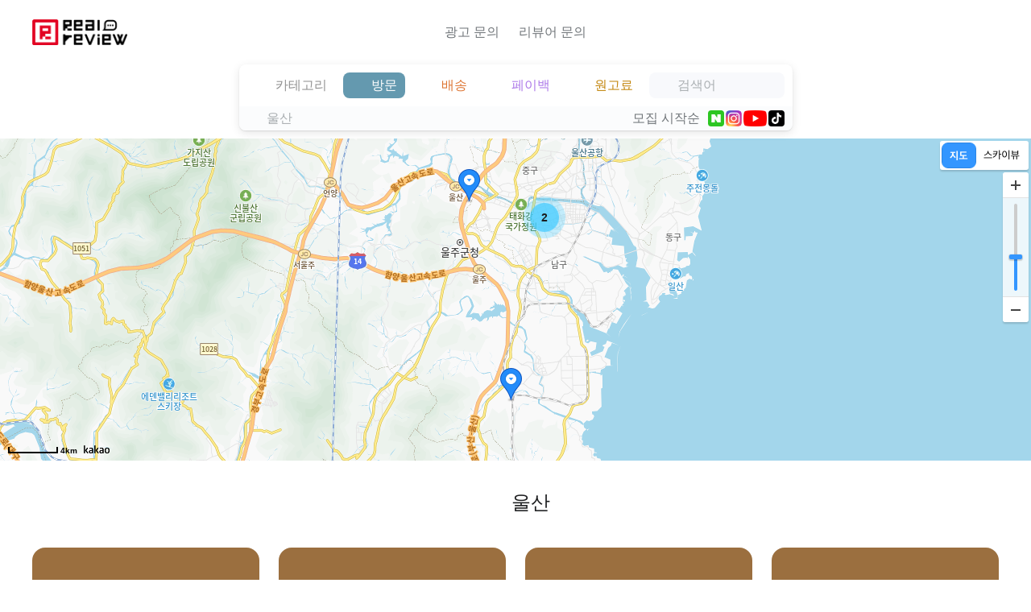

--- FILE ---
content_type: text/html; charset=UTF-8
request_url: https://site.reviewerns.com/realreview/map/%EC%9A%B8%EC%82%B0/
body_size: 11922
content:
<!DOCTYPE html><html><head><meta charset="utf-8"><title>울산  | 리얼리뷰</title><meta property="og:title" content="울산  | 리얼리뷰"><meta name="description" content="'울산 ' 검색결과 4개 - '울산 ' 프로젝트 리뷰어 모집을 리얼리뷰에서 확인하세요. | 체험단, 인플루언서 마케팅 플랫폼"><meta property="og:description" content="'울산 ' 검색결과 4개 - '울산 ' 프로젝트 리뷰어 모집을 리얼리뷰에서 확인하세요. | 체험단, 인플루언서 마케팅 플랫폼"><meta name="viewport" content="width=device-width, user-scalable=no, initial-scale=1.0">

<link rel="icon" href="https://img.reviewerns.com/default/ZEAwFzG1IUvRWu23oJKr0A.png">
<link rel="apple-touch-icon" href="https://img.reviewerns.com/default/YkLnhlRTVRPArfPOf3kp7g.png">

<style>:root{--st-icon-url--light:url(https://img.reviewerns.com/default/YkLnhlRTVRPArfPOf3kp7g.png);--st-icon-url--dark:url(https://img.reviewerns.com/default/XrVcjGRggxs8kHNkwCzO9g.png);--st-logo-url--light:url(https://img.reviewerns.com/default/0v89b7nG5WOAR3BYf80aVg.png);--st-logo-url--dark:url(https://img.reviewerns.com/default/8_hNS7KggrPFQrdVM4wO_A.png);--st-icon-url:var(--st-icon-url--light);--st-logo-url:var(--st-logo-url--light)}@media (prefers-color-scheme:dark){.dark-mode{--st-icon-url:var(--st-icon-url--dark);--st-logo-url:var(--st-logo-url--dark)}}</style>

<meta name="google-site-verification" content="ZI5P3lUxsod_aAIGxZltDQbmV1Jl47Svj4dKy5phYMc"><meta name="naver-site-verification" content="78c8ec4486716c6e64118fd7c19b6257ac2916b5"><link rel="preconnect" href="https://fonts.googleapis.com"><link rel="preconnect" href="https://fonts.gstatic.com" crossorigin=""><link href="https://fonts.googleapis.com/css2?family=Noto+Sans+KR:wght@100..900&amp;display=swap" rel="stylesheet"><script async="" src="https://www.googletagmanager.com/gtag/js?id=G-G3GX244XXJ"></script><script>window.dataLayer = window.dataLayer || [];
function gtag(){dataLayer.push(arguments);}
gtag('js', new Date());
gtag('config', 'G-G3GX244XXJ');</script>
            <script async="" src="https://www.googletagmanager.com/gtag/js?id=G-1N8V266369"></script>
            <script>
            window.dataLayer = window.dataLayer || [];
            function gtag(){dataLayer.push(arguments);}
            gtag('js', new Date());
            gtag('config', 'G-1N8V266369');
            </script>
        <meta name="referrer" content="no-referrer-when-downgrade"><meta name="twitter:card" content="summary"><meta property="og:type" content="website"><meta property="og:image" content="https://img.reviewerns.com/default/0v89b7nG5WOAR3BYf80aVg.png"><link href="https://static.reviewerns.com/node_modules/normalize.css/normalize.css" rel="stylesheet"><link href="https://static.reviewerns.com/node_modules/@fortawesome/fontawesome-pro/css/all.min.css" rel="stylesheet"><link href="https://static.reviewerns.com/css/global.css" rel="stylesheet"><link href="https://static.reviewerns.com/css/tailwind.css" rel="stylesheet"><link href="https://site-static.reviewerns.com/css/common.css" rel="stylesheet"><script src="https://static.reviewerns.com/node_modules/@webcomponents/webcomponentsjs/webcomponents-loader.js?__v=9ccd4e07"></script><script src="https://www.reviewerns.com/js/init?__v=9ccd4e07"></script><script src="https://static.reviewerns.com/js/common.js?__v=9ccd4e07"></script><script src="https://static.reviewerns.com/js/component/wc-horizontal-list.js?__v=9ccd4e07"></script><style>
    ._696cd83f9b4eb{--_screen-side-margin:2.5rem}._696cd83f9b4eb>header{position:relative;display:flex;justify-content:center}._696cd83f9b4eb{position:relative;background-color:var(--color-bg-mono-01)}._696cd83f9b4eb ._u-header-link{cursor:pointer;text-decoration:none;color:var(--st-header-link-color,var(--st-header-link-color))}._696cd83f9b4eb ._u-header-link:hover{color:var(--st-header-link-hover-color,var(--st-header-link-hover-color))}._696cd83f9b4eb ._l-cover-background{position:absolute;left:0;right:0;top:0;bottom:0;width:100%;background-attachment:var(--st-cover-background-attachment);background-clip:var(--st-cover-background-clip);background-color:var(--st-cover-background-color,var(--st-cover-background-color));background-image:var(--st-cover-background-image);background-origin:var(--st-cover-background-origin);background-position:var(--st-cover-background-position);background-repeat:var(--st-cover-background-repeat);background-size:var(--st-cover-background-size)}._696cd83f9b4eb ._l-header{position:relative;box-sizing:border-box;width:100%;max-width:1600px;margin:0 var(--_screen-side-margin)}._696cd83f9b4eb ._o-site-logo{position:absolute;left:0;top:24px;z-index:10;width:128px;height:32px;background-image:var(--st-logo-url,var(--st-logo-url));background-size:contain;background-repeat:no-repeat}._696cd83f9b4eb ._l-header__center{box-sizing:border-box;width:100%;padding:0 150px}._696cd83f9b4eb ._o-headnav{display:flex;position:relative;height:80px}._696cd83f9b4eb ._o-headnav._o-headnav--expand{height:144px}._696cd83f9b4eb ._o-headnav wc-horizontal-list{position:absolute;bottom:22px;left:50%;transform:translateX(-50%);max-width:calc(100vw - (var(--_screen-side-margin) * 2) + (.625rem * 2))}._696cd83f9b4eb ._o-headnav__inner{display:flex}._696cd83f9b4eb ._o-headnav__item a{display:block;line-height:1;padding:.625rem .75rem .625rem .75rem;white-space:nowrap}._696cd83f9b4eb ._o-tool-icon{font-size:32px;line-height:1;height:32px;cursor:pointer}._696cd83f9b4eb ._l-toolbar{position:absolute;top:24px;right:0;z-index:10;display:flex}#search-bar-layout{display:flex;justify-content:center;padding:0 10px 10px 10px}._696cd83f9b4eb ._l-xs-header{position:fixed;top:0;z-index:998;box-sizing:border-box;width:100%;height:44px;border-bottom:1px solid var(--color-bg-mono-04);background-color:var(--color-bg-mono-01);transition:transform .3s ease}._696cd83f9b4eb ._l-xs-header._l-xs-header--hide{transform:translateY(-100%)}._696cd83f9b4eb ._l-xs-header ._o-site-icon{position:absolute;left:16px;top:10px;height:24px}._696cd83f9b4eb ._l-xs-header ._o-btn-search-bar{position:absolute;right:16px;top:10px}#theme-home{position:relative}@media (max-width:859px){._696cd83f9b4eb{--_screen-side-margin:1.25rem}}@media (max-width:567px){._696cd83f9b4eb ._u-header-link{color:var(--st-header-link-color)}._696cd83f9b4eb ._u-header-link:hover{color:var(--st-header-link-hover-color)}._696cd83f9b4eb{margin-top:44px}._696cd83f9b4eb ._l-toolbar{display:flex;align-items:stretch;position:fixed;top:auto;left:0;bottom:0;z-index:999;box-sizing:border-box;width:100%;height:44px;height:calc(constant(safe-area-inset-bottom) + 44px);height:calc(env(safe-area-inset-bottom) + 44px);margin-bottom:0;border-top:1px solid var(--color-bg-mono-04);background-color:var(--color-bg-mono-01)}._696cd83f9b4eb ._o-popmenu{flex:1 1 0%;display:flex;justify-content:center;align-items:center}._696cd83f9b4eb ._o-popmenu__label{display:flex;justify-content:center;box-sizing:border-box;width:100%;height:100%;padding-top:9px;-webkit-tap-highlight-color:#fff0}._696cd83f9b4eb ._o-tool-icon{height:24px;font-size:24px}#search-bar-layout{display:none;position:fixed!important;top:44px;left:0;right:0;bottom:44px;z-index:998;overflow-y:scroll;padding:0;margin:0!important;border-bottom:1px solid var(--color-bg-mono-04);background:#fff0;pointer-events:none}#search-bar-layout._l-search-bar--show{display:block}#search-bar-layout>*{pointer-events:auto}}</style><style>
._696cd83fa0667 {
    padding-bottom: 60px;
}

._696cd83fa0667 > .is-mobile {
    display: none;
}

._696cd83fa0667 ._l-map-wrap {
    position: relative;
    height: 400px;
}
._696cd83fa0667 ._l-map-wrap > iframe {
    border: none;
    width: 100%;
    height: 100%;
}
._696cd83fa0667 ._l-map-wrap ._o-project-card-overlay {
    position: absolute;
    bottom: 5px;
    left: 5px;
    right: 5px;
    height: auto;
    display: none;
}
._696cd83fa0667 ._l-map-wrap ._o-project-card-overlay > * {
    border: 10px solid var(--color-bg-mono-01);
    border-radius: 16px;
    background-color: var(--color-bg-mono-01);
}

._696cd83fa0667 ._o-search-query {
    text-align: center;
    line-height: 1;
    font-size: 1.5em;
    padding: 40px 0 20px 0;
}

@media (max-width: 768px) {
    ._696cd83fa0667 > .is-mobile {
        display: block;
    }

    ._696cd83fa0667 ._l-map-wrap {
        height: 50vh;
        max-height: 280px;
    }
    ._696cd83fa0667 ._l-map-wrap ._o-project-card-overlay {
        display: block;
        z-index: 1;
    }
}

@media (max-width: 567px) {
    ._696cd83fa0667 ._o-search-query {
        font-size: 1.2em;
        padding: 20px 0 10px 0;
    }

    ._696cd83fa0667 ._l-xs-overflow-hide {
        overflow: hidden;
    }
    ._696cd83fa0667 ._l-xs-overflow-hide > * {
        position: absolute;
        top: -100%;
    }
}
</style><style>
    .id696cd83f9b5a8 {
        background-color: var(--color-bg-mono-04);
    }
    .id696cd83f9b5a8,
    .id696cd83f9b5a8 a {
        color: var(--color-txt-mono-03);
    }
    .id696cd83f9b5a8 a[href^="tel"] {
        color: inherit;
        text-decoration: none;
    }

    .id696cd83f9b5a8 ._l-inner {
        font-size: 1rem;

        box-sizing: border-box;
        max-width: 1600px;
        padding-bottom: 72px;
        margin: 0 auto -72px auto;
    }

    .id696cd83f9b5a8 ._l-inner__top {
        display: -ms-flexbox;
        display: flex;

        -ms-flex-wrap: wrap;
        flex-wrap: wrap;

        -ms-justify-content: space-between;
        justify-content: space-between;

        padding: 20px 40px;
    }

    .id696cd83f9b5a8 ._l-inner__top__left,
    .id696cd83f9b5a8 ._l-inner__top__right {
        -ms-flex: 0 0 auto;
        flex: 0 0 auto;
    }

    .id696cd83f9b5a8 ._l-inner__top__left,
    .id696cd83f9b5a8 ._l-inner__top__middle {
        padding-right: 42px;
    }

    .id696cd83f9b5a8 ._l-inner__top__middle {
        -ms-flex: 1 1 auto;
        flex: 1 1 auto;

        display: -ms-flexbox;
        display: flex;
    }

    .id696cd83f9b5a8 ._l-inner__bottom {
        display: -ms-flexbox;
        display: flex;

        -ms-justify-content: space-between;
        justify-content: space-between;

        padding-top: 20px;
        margin: 0 40px;

        border-top: 1px solid var(--color-bg-mono-07);
    }

    .id696cd83f9b5a8 ._o-fld {
        -ms-flex: 1 1 auto;
        flex: 1 1 auto;

        box-sizing: border-box;
        padding-top: 14px;
        margin: 0 42px 14px 0;
    }
    .id696cd83f9b5a8 ._o-fld._o-fld--empty {
        padding-top: 0;
        border-top: none;
    }
    .id696cd83f9b5a8 ._l-inner__top__left ._o-fld {
        -ms-flex: 0 0 auto;
        flex: 0 0 auto;
    }
    .id696cd83f9b5a8 ._l-inner__top__right ._o-fld {
        -ms-flex: 0 0 auto;
        flex: 0 0 auto;

        margin-right: 0;
    }
    .id696cd83f9b5a8 ._o-fld label,
    .id696cd83f9b5a8 ._o-fld label > * {
        font-size: 1rem;
        font-weight: bold;
        margin: 0;
    }
    .id696cd83f9b5a8 ._o-fld li {
        margin-top: 1em;
    }
    .id696cd83f9b5a8 ._o-fld__body {
        margin-top: 14px;
    }
    .id696cd83f9b5a8 ._o-fld__body p {
        margin: 0;
        white-space: pre-line;
    }
    .id696cd83f9b5a8 ._o-fld__body h1,
    .id696cd83f9b5a8 ._o-fld__body h2,
    .id696cd83f9b5a8 ._o-fld__body h3,
    .id696cd83f9b5a8 ._o-fld__body h4,
    .id696cd83f9b5a8 ._o-fld__body h5,
    .id696cd83f9b5a8 ._o-fld__body h6 {
        display: block;
        font-size: 1.5em;
        margin: 0;
    }

    .id696cd83f9b5a8 ._o-fld__logo {
        width: 104px;
        height: 26px;
        margin-bottom: 14px;

        background-image: var(--st-logo-url);
        background-size: contain;
        background-repeat: no-repeat;
    }

    @media (max-width: 768px) {
        .id696cd83f9b5a8 ._l-inner__top {
            display: block;
            padding: 10px 20px;
        }

        .id696cd83f9b5a8 ._l-inner__top__left,
        .id696cd83f9b5a8 ._l-inner__top__middle {
            padding-right: 0;
        }

        .id696cd83f9b5a8 ._l-inner__top__middle {
            display: block;
        }

        .id696cd83f9b5a8 ._l-inner__bottom {
            padding-top: 20px;
            margin: 0 20px;
        }

        .id696cd83f9b5a8 ._o-fld {
            margin-right: 0;
            border-top: 1px solid var(--color-bg-mono-07);
        }
        .id696cd83f9b5a8 ._l-inner__top__left ._o-fld {
            border-top: none;
        }

        .id696cd83f9b5a8 ._o-fld ul {
            display: grid;
            grid-gap: 1em 2em;
            grid-template-columns: repeat(auto-fit, minmax(120px, 1fr));
            word-break: break-all;
        }

        .id696cd83f9b5a8 ._o-fld li {
            margin: 0;
        }

        .id696cd83f9b5a8 ._o-fld__body p {
            display: inline-block;
            white-space: normal;
            margin-right: 1em;
        }

        .id696cd83f9b5a8 ._o-fld__body h1,
        .id696cd83f9b5a8 ._o-fld__body h2,
        .id696cd83f9b5a8 ._o-fld__body h3,
        .id696cd83f9b5a8 ._o-fld__body h4,
        .id696cd83f9b5a8 ._o-fld__body h5,
        .id696cd83f9b5a8 ._o-fld__body h6 {
            font-size: 1em;
        }
    }
</style><style>.c65dlcpnb73r0{display:inline-block;position:relative;z-index:1;box-shadow:0 3px 12px 0 var(--color-shadow-black),0 1px 2px 0 var(--color-shadow-black)}.c65dlcpnb73r0 ._l-top{position:relative;padding:10px 10px 0 10px}.c65dlcpnb73r0 ._l-top__main{display:flex}.c65dlcpnb73r0 ._l-top__sub{box-sizing:border-box;position:absolute;left:10px;right:10px;top:60px;z-index:3;display:none}.c65dlcpnb73r0 ._l-top__sub._l-top__sub--pop{display:block}.c65dlcpnb73r0 ._l-bottom{display:flex;flex-wrap:wrap;align-items:center;justify-content:space-between;position:relative;line-height:1;padding:5px 10px;border-radius:0 0 8px 8px;background-color:var(--color-bg-mono-02)}.c65dlcpnb73r0 ._l-bottom__desc{color:var(--color-txt-mono-07)}.c65dlcpnb73r0 ._l-bottom__option{display:flex;align-items:center;cursor:pointer}.c65dlcpnb73r0 ._l-bottom__sort{margin-right:10px;color:var(--color-txt-mono-05)}.c65dlcpnb73r0 ._l-bottom__srv{font-size:0}.c65dlcpnb73r0 ._l-bottom__form{position:absolute;top:calc(100% + 10px);right:10px;z-index:2;max-width:calc(100% - 20px)}.c65dlcpnb73r0 ._o-menu{display:flex;align-items:baseline;box-sizing:border-box;font-size:16px;line-height:1;padding:8px 10px;margin-bottom:10px;border-radius:8px;cursor:pointer}.c65dlcpnb73r0 ._o-menu:not(:last-child){margin-right:10px}.c65dlcpnb73r0 ._o-menu._o-menu--disabled{pointer-events:none;cursor:default}.c65dlcpnb73r0 ._o-menu._o-menu--keyword{flex:1 1 auto;max-width:12em;background:var(--color-rvs-bg-light-lv2);cursor:auto}.c65dlcpnb73r0 ._o-menu._o-menu--keyword input{flex-grow:1;min-width:8em}.c65dlcpnb73r0 ._o-menu._o-menu--mode-hashtag{color:var(--color-project-mode-hashtag)}.c65dlcpnb73r0 ._o-menu._o-menu--mode-visit{color:var(--color-project-mode-visit)}.c65dlcpnb73r0 ._o-menu._o-menu--mode-shipping{color:var(--color-project-mode-shipping)}.c65dlcpnb73r0 ._o-menu._o-menu--mode-payback{color:var(--color-project-mode-payback)}.c65dlcpnb73r0 ._o-menu._o-menu--mode-pay{color:var(--color-project-mode-pay)}.c65dlcpnb73r0 ._o-menu._o-menu--mode-keyword{color:var(--color-project-mode-keyword)}.c65dlcpnb73r0 ._o-menu._o-menu--on{color:var(--color-txt-white)}.c65dlcpnb73r0 ._o-menu._o-menu--on._o-menu--mode-hashtag{background-color:var(--color-project-mode-hashtag)}.c65dlcpnb73r0 ._o-menu._o-menu--on._o-menu--mode-visit{background-color:var(--color-project-mode-visit)}.c65dlcpnb73r0 ._o-menu._o-menu--on._o-menu--mode-shipping{background-color:var(--color-project-mode-shipping)}.c65dlcpnb73r0 ._o-menu._o-menu--on._o-menu--mode-payback{background-color:var(--color-project-mode-payback)}.c65dlcpnb73r0 ._o-menu._o-menu--on._o-menu--mode-pay{background-color:var(--color-project-mode-pay)}.c65dlcpnb73r0 ._o-menu._o-menu--on._o-menu--mode-keyword{background-color:var(--color-project-mode-keyword)}.c65dlcpnb73r0 ._o-menu__txt{display:inline-block;margin-left:5px;white-space:nowrap}.c65dlcpnb73r0 ._o-menu>input{box-sizing:border-box;font-size:16px;line-height:16px;height:16px;padding:0 0 0 5px;border:none;background-color:#fff0;-webkit-appearance:none;appearance:none;color:inherit}.c65dlcpnb73r0 ._o-menu>input:focus{outline:0}.c65dlcpnb73r0 ._o-menu>input::placeholder{color:var(--color-txt-mono-07)}.c65dlcpnb73r0 ._o-menu._o-menu--pop{position:relative;z-index:2;border-radius:8px;box-shadow:0 3px 12px 0 var(--color-shadow-black),0 1px 2px 0 var(--color-shadow-black);background-color:var(--color-bg-mono-01)}.c65dlcpnb73r0 ._o-hashtag-ls{display:flex;flex-wrap:wrap;padding:10px 15px;white-space:nowrap}.c65dlcpnb73r0 ._o-hashtag-ls__li{flex:0 0 6em;padding:10px 15px}.c65dlcpnb73r0 ._o-hashtag-ls__li a{display:inline-block;line-height:1em}.c65dlcpnb73r0 ._o-hashtag-ls__li._o-hashtag-ls__li--on a{text-decoration:underline;text-underline-position:under}.c65dlcpnb73r0 ._o-srv-icon{display:inline-block;height:20px;border-radius:4px}.c65dlcpnb73r0 ._o-srv-icon:not(:last-child){margin-right:2px}.c65dlcpnb73r0 ._l-zone-ls{padding:0 1em}.c65dlcpnb73r0 ._o-zone{display:flex}.c65dlcpnb73r0 ._o-zone{padding:.7em 0}.c65dlcpnb73r0 ._o-zone:not(:last-child){padding-bottom:.7em;border-bottom:1px solid var(--color-rvs-line-light)}.c65dlcpnb73r0 ._o-zone__lv1{padding:.5em 1em .5em .5em;white-space:nowrap;color:var(--color-txt-mono-01)}.c65dlcpnb73r0 ._o-zone__lv2{flex:0 0 5em;padding:.5em 1em}.c65dlcpnb73r0 ._o-zone__lv2>a{white-space:nowrap}.c65dlcpnb73r0 ._o-zone__lv2._o-zone__lv2--on>a{text-decoration:underline;text-underline-position:under}.c65dlcpnb73r0 ._o-zone__lv2-box{flex:1 1 auto;display:flex;flex-wrap:wrap}@media (max-width:768px){.c65dlcpnb73r0 ._l-top__main{flex-wrap:wrap;justify-content:space-between}.c65dlcpnb73r0 ._l-top__sub{top:70px}.c65dlcpnb73r0 ._o-menu{flex-direction:column;align-items:center}.c65dlcpnb73r0 ._o-menu._o-menu--keyword{flex-direction:row;max-width:initial;height:48px}.c65dlcpnb73r0 ._o-menu__txt{font-size:12px;margin-left:0;margin-top:4px}}@media (max-width:567px){.c65dlcpnb73r0{width:100%;border-radius:0;box-shadow:none}.c65dlcpnb73r0 ._l-top{padding:10px 16px 0 16px}.c65dlcpnb73r0 ._l-top__sub{padding-top:50px}.c65dlcpnb73r0 ._l-bottom{padding:5px 16px;border-radius:0}}.c1fdo41gas3no{--_l-card-body-flex-direction:column;--_l-picture-flex:0 0 0;--_l-info-flex:0 0 0;--_o-featured-image__recruitment-display:block;--_l-info__recruitment-display:none}.c1fdo41gas3no.project-card--vertical{--_l-card-body-flex-direction:column;--_l-picture-flex:0 0 0;--_l-info-flex:0 0 0;--_o-featured-image__recruitment-display:block;--_l-info__recruitment-display:none}@media (max-width:859px){.c1fdo41gas3no{--_l-card-body-flex-direction:row;--_l-picture-flex:1 1 0;--_l-info-flex:2.5 1 0;--_o-featured-image__recruitment-display:none;--_l-info__recruitment-display:block}}.c1fdo41gas3no.project-card--horizontal{--_l-card-body-flex-direction:row;--_l-picture-flex:1 1 0;--_l-info-flex:2.5 1 0;--_o-featured-image__recruitment-display:none;--_l-info__recruitment-display:block}.c1fdo41gas3no{display:flex;flex-direction:column;flex:1 1 auto;overflow:hidden;user-select:none}.c1fdo41gas3no ._l-card-body{display:flex;flex-direction:var(--_l-card-body-flex-direction);gap:12px;flex:1 1 auto}.c1fdo41gas3no ._l-picture{flex:var(--_l-picture-flex);min-width:100px;font-size:0}.c1fdo41gas3no ._l-info{flex:var(--_l-info-flex);display:flex;flex-direction:column;gap:5px}.c1fdo41gas3no ._l-info__type{display:flex;flex-wrap:wrap;align-items:center;gap:5px}.c1fdo41gas3no ._l-info__recruitment{display:var(--_l-info__recruitment-display);font-size:.9em;color:var(--color-txt-mono-05)}.c1fdo41gas3no ._o-featured-image{display:inline-block;width:100%;padding-top:100%;position:relative}.c1fdo41gas3no--close ._o-featured-image{pointer-events:none}.c1fdo41gas3no ._o-featured-image img{display:block;position:absolute;left:0;top:0;width:100%;height:100%;object-fit:cover;clip-path:inset(0 0 0 0 round 16px)}.c1fdo41gas3no ._o-featured-image__recruitment{display:var(--_o-featured-image__recruitment-display);font-size:14px;position:absolute;left:10px;top:10px;padding:4px 10px;color:var(--color-txt-mono-03);background-color:var(--color-bg-mono-01);border:1px solid var(--color-bg-mono-01);border-radius:40px;box-shadow:rgb(0 0 0 / .16) 0 4px 10px 0}.c1fdo41gas3no ._o-recruitment-status::before{font-family:'Font Awesome 7 Pro';font-weight:900;font-style:normal;display:inline-block}.c1fdo41gas3no ._o-recruitment-status[data-status="today"]::before{content:'\f0f3'}.c1fdo41gas3no ._o-recruitment-status[data-status="last"]::before{content:'\f34e'}.c1fdo41gas3no ._o-recruitment-status[data-status="open"]{display:none}.c1fdo41gas3no ._o-recruitment-status[data-status="close"]::before{content:'\f30d'}.c1fdo41gas3no ._o-srv-icon{display:inline-block;height:20px;border-radius:4px}.c1fdo41gas3no ._o-title{display:block;display:-webkit-box;font-size:1rem;font-weight:500;line-height:1.4em;max-height:2.8em;-webkit-line-clamp:2;-webkit-box-orient:vertical;text-overflow:ellipsis;overflow:hidden;color:var(--color-txt-mono-01)}.c1fdo41gas3no--close ._o-title{pointer-events:none}.c1fdo41gas3no ._c-site{display:flex;align-items:center;white-space:nowrap;overflow:hidden;text-overflow:ellipsis}.c1fdo41gas3no ._c-site ._c-site__icon{height:20px;min-width:20px;margin-right:5px;border-radius:4px}.c1fdo41gas3no ._c-site ._c-site__name{font-size:.9rem;line-height:1;color:var(--color-txt-mono-01)}.c1ug92cngk448{display:flex;align-items:center;flex-wrap:wrap;margin-top:-5px}.c1ug92cngk448>*{margin-top:5px}.c1ug92cngk448>*:not(:last-child){margin-right:5px}.c1ug92cngk448 ._c-srv-icon{display:inline-block;height:1.25em;border-radius:4px}.c1ug92cngk448 ._o-label{font-size:.75em;line-height:1;display:inline-block;border:1px solid;border-radius:5px;padding:3px 5px}.c1ug92cngk448 ._o-label--visit{color:var(--color-project-mode-visit);border-color:var(--color-project-mode-visit)}.c1ug92cngk448 ._o-label--shipping{color:var(--color-project-mode-shipping);border-color:var(--color-project-mode-shipping)}.c1ug92cngk448 ._o-label--payback{color:var(--color-project-mode-payback);border-color:var(--color-project-mode-payback)}.c1ug92cngk448 ._o-label--pay{color:var(--color-project-mode-pay);border-color:var(--color-project-mode-pay)}.c1ug92cngk448 ._o-label--recruitment{color:var(--color-project-mode-hashtag);border-color:var(--color-project-mode-hashtag)}</style></head><body>



<div class="_696cd83f9b4eb __dark-mode">
    <div class="_l-cover-background"></div>

    <header>
        <div class="_l-header">
            <a class="_o-site-logo tw-hidden xs:tw-block" href="https://site.reviewerns.com/realreview/"></a>

            <div class="_l-header__center tw-hidden xs:tw-block">
                <div class="_o-headnav js-headnav">
                    <wc-horizontal-list item-selector="._o-headnav__item">
                        <ul class="_o-headnav__inner">
                                                        <li class="_o-headnav__item">
                                <a class="_u-header-link" href="http://ad-realreview.com/" target="_blank">
                                    광고 문의                                </a>
                            </li>
                                                        <li class="_o-headnav__item">
                                <a class="_u-header-link" href="https://pf.kakao.com/_nVYWT/posts" target="_blank">
                                    리뷰어 문의                                </a>
                            </li>
                                                    </ul>
                    </wc-horizontal-list>
                </div>
            </div>

            <div class="_l-toolbar">
                <div class="_o-popmenu xs:tw-hidden">
                    <a class="_o-popmenu__label _u-header-link" href="https://site.reviewerns.com/realreview/">
                        <i class="fa-light fa-house _o-tool-icon"></i>
                    </a>
                </div>

                <div class="c-popmenu c-popmenu--right c-popmenu--xs-bottom _o-popmenu xs:tw-hidden">
                    <div class="c-popmenu__label _o-popmenu__label _u-header-link">
                        <i class="fa-light fa-circle-info _o-tool-icon"></i>
                    </div>
                    <div class="c-popmenu__lyr">
                        <div class="c-popmenu__menu">
                            <label class="c-popmenu__menu__title">
                                사이트 메뉴
                                <i class="c-xbtn"></i>
                            </label>

                                                        <a class="c-popmenu__menu__item" href="http://ad-realreview.com/" target="_blank">
                                광고 문의                            </a>
                                                        <a class="c-popmenu__menu__item" href="https://pf.kakao.com/_nVYWT/posts" target="_blank">
                                리뷰어 문의                            </a>
                                                    </div>
                    </div>
                </div>

                <div class="c-popmenu c-popmenu--right c-popmenu--xs-bottom _o-popmenu">
                    <div class="c-popmenu__label _o-popmenu__label _u-header-link">
                        <i class="fa-light fa-circle-user _o-tool-icon"></i>
                    </div>
                    <div class="c-popmenu__lyr">
                        <div class="c-popmenu__menu">
                            <label class="c-popmenu__menu__title">
                                리뷰어 메뉴
                                <i class="c-xbtn"></i>
                            </label>

                            <a class="c-popmenu__menu__item" href="https://site.reviewerns.com/realreview/mypage/registration">신청한 프로젝트</a>
                            <a class="c-popmenu__menu__item" href="https://site.reviewerns.com/realreview/mypage/selection">선정된 프로젝트</a>
                            <a class="c-popmenu__menu__item" href="https://site.reviewerns.com/realreview/mypage/point/">나의 포인트 이력</a>
                            <a class="c-popmenu__menu__item" href="https://site.reviewerns.com/realreview/mypage/withdraw/">나의 포인트 출금</a>

                            <div class="c-popmenu__menu__separator"></div>

                            <a class="c-popmenu__menu__item" href="https://site.reviewerns.com/realreview/mypage/social-login-manage">소셜 로그인 관리</a>
                        </div>
                    </div>
                </div>
            </div>
        </div>

        <div class="_l-xs-header xs:tw-hidden js-xs-header">
            <img class="_o-site-icon" src="https://img.reviewerns.com/default/YkLnhlRTVRPArfPOf3kp7g.png">

            <div class="_o-btn-search-bar js-btn-search-bar">
                <i class="fa-light fa-bars _o-tool-icon _u-header-link"></i>
            </div>
        </div>
    </header>

    <div id="search-bar-layout" class="__dark-mode">
                <div id="search-bar" class="c65dlcpnb73r0  o-popnav" data-wcomp="web_site-_wcomp-SearchBar" data-search-url="https://site.reviewerns.com/realreview/map/울산/"><div class="_l-top"><div class="_l-top__main"><span class="_o-menu _o-menu--mode-hashtag js-menu-btn" data-menu="hashtag"><i class="fa-solid fa-hashtag"></i><span class="_o-menu__txt">
                            카테고리                        </span></span><span class="_o-menu _o-menu--mode-visit js-menu-btn _o-menu--on" data-menu="visit"><i class="fa-solid fa-location-dot"></i><span class="_o-menu__txt">
                            방문                        </span></span><a class="_o-menu _o-menu--mode-shipping" href="https://site.reviewerns.com/realreview/explore/type/2/"><i class="fa-solid fa-truck"></i><span class="_o-menu__txt">
                            배송                        </span></a><a class="_o-menu _o-menu--mode-payback" href="https://site.reviewerns.com/realreview/explore/type/4/"><i class="fa-solid fa-arrow-rotate-left"></i><span class="_o-menu__txt">
                            페이백                        </span></a><a class="_o-menu _o-menu--mode-pay" href="https://site.reviewerns.com/realreview/explore/pay/"><i class="fa-solid fa-coins"></i><span class="_o-menu__txt">
                            원고료                        </span></a><label class="_o-menu _o-menu--mode-keyword _o-menu--keyword"><i class="fa-regular fa-magnifying-glass"></i><input class="js-txt-keyword" type="text" data-url="https://site.reviewerns.com/realreview/explore/search/" value="" placeholder="검색어" autocomplete="off" size="8em"></label></div><div><div class="_l-top__sub o-awd-lyr js-menu-lyr" data-menu="hashtag"><ul class="_o-hashtag-ls o-awd-lyr__body o-popnav"><li class="_o-hashtag-ls__li"><a class="u-link-gray" href="https://site.reviewerns.com/realreview/explore/">전체</a></li><li class="_o-hashtag-ls__li "><a class="u-link-gray" href="https://site.reviewerns.com/realreview/explore/tags/%EB%B8%94%EB%A1%9C%EA%B7%B8/">블로그</a></li><li class="_o-hashtag-ls__li "><a class="u-link-gray" href="https://site.reviewerns.com/realreview/explore/tags/%EC%9D%B8%EC%8A%A4%ED%83%80/">인스타</a></li><li class="_o-hashtag-ls__li "><a class="u-link-gray" href="https://site.reviewerns.com/realreview/explore/tags/%EA%B5%AC%EB%A7%A4%ED%8F%89/">구매평</a></li><li class="_o-hashtag-ls__li "><a class="u-link-gray" href="https://site.reviewerns.com/realreview/explore/tags/%EC%9C%A0%ED%8A%9C%EB%B8%8C/">유튜브</a></li></ul></div><div class="_l-top__sub o-awd-lyr js-menu-lyr" data-menu="visit"><div class="_l-zone-ls o-awd-lyr__body o-popnav"><div class="_o-zone"><div class="_o-zone__lv1">경기</div><div class="_o-zone__lv2-box"><span class="_o-zone__lv2 u-link-gray "><a class="u-link-gray" href="https://site.reviewerns.com/realreview/map/%EA%B2%BD%EA%B8%B0/">전체</a></span><span class="_o-zone__lv2 u-link-gray "><a class="u-link-gray" href="https://site.reviewerns.com/realreview/map/%EA%B2%BD%EA%B8%B0/%EA%B4%91%EC%A3%BC%EC%8B%9C/">광주시</a></span><span class="_o-zone__lv2 u-link-gray "><a class="u-link-gray" href="https://site.reviewerns.com/realreview/map/%EA%B2%BD%EA%B8%B0/%EA%B5%AC%EB%A6%AC%EC%8B%9C/">구리시</a></span><span class="_o-zone__lv2 u-link-gray "><a class="u-link-gray" href="https://site.reviewerns.com/realreview/map/%EA%B2%BD%EA%B8%B0/%EA%B9%80%ED%8F%AC%EC%8B%9C/">김포시</a></span><span class="_o-zone__lv2 u-link-gray "><a class="u-link-gray" href="https://site.reviewerns.com/realreview/map/%EA%B2%BD%EA%B8%B0/%EB%8F%99%EB%91%90%EC%B2%9C%EC%8B%9C/">동두천시</a></span><span class="_o-zone__lv2 u-link-gray "><a class="u-link-gray" href="https://site.reviewerns.com/realreview/map/%EA%B2%BD%EA%B8%B0/%EB%B6%80%EC%B2%9C%EC%8B%9C/">부천시</a></span><span class="_o-zone__lv2 u-link-gray "><a class="u-link-gray" href="https://site.reviewerns.com/realreview/map/%EA%B2%BD%EA%B8%B0/%EC%84%B1%EB%82%A8%EC%8B%9C/">성남시</a></span><span class="_o-zone__lv2 u-link-gray "><a class="u-link-gray" href="https://site.reviewerns.com/realreview/map/%EA%B2%BD%EA%B8%B0/%EC%88%98%EC%9B%90%EC%8B%9C/">수원시</a></span><span class="_o-zone__lv2 u-link-gray "><a class="u-link-gray" href="https://site.reviewerns.com/realreview/map/%EA%B2%BD%EA%B8%B0/%EC%8B%9C%ED%9D%A5%EC%8B%9C/">시흥시</a></span><span class="_o-zone__lv2 u-link-gray "><a class="u-link-gray" href="https://site.reviewerns.com/realreview/map/%EA%B2%BD%EA%B8%B0/%EC%95%88%EC%82%B0%EC%8B%9C/">안산시</a></span><span class="_o-zone__lv2 u-link-gray "><a class="u-link-gray" href="https://site.reviewerns.com/realreview/map/%EA%B2%BD%EA%B8%B0/%EC%95%88%EC%96%91%EC%8B%9C/">안양시</a></span><span class="_o-zone__lv2 u-link-gray "><a class="u-link-gray" href="https://site.reviewerns.com/realreview/map/%EA%B2%BD%EA%B8%B0/%EC%98%A4%EC%82%B0%EC%8B%9C/">오산시</a></span><span class="_o-zone__lv2 u-link-gray "><a class="u-link-gray" href="https://site.reviewerns.com/realreview/map/%EA%B2%BD%EA%B8%B0/%EC%9D%98%EC%A0%95%EB%B6%80%EC%8B%9C/">의정부시</a></span><span class="_o-zone__lv2 u-link-gray "><a class="u-link-gray" href="https://site.reviewerns.com/realreview/map/%EA%B2%BD%EA%B8%B0/%ED%8C%8C%EC%A3%BC%EC%8B%9C/">파주시</a></span><span class="_o-zone__lv2 u-link-gray "><a class="u-link-gray" href="https://site.reviewerns.com/realreview/map/%EA%B2%BD%EA%B8%B0/%ED%8F%89%ED%83%9D%EC%8B%9C/">평택시</a></span><span class="_o-zone__lv2 u-link-gray "><a class="u-link-gray" href="https://site.reviewerns.com/realreview/map/%EA%B2%BD%EA%B8%B0/%ED%99%94%EC%84%B1%EC%8B%9C/">화성시</a></span></div></div><div class="_o-zone"><div class="_o-zone__lv1">서울</div><div class="_o-zone__lv2-box"><span class="_o-zone__lv2 u-link-gray "><a class="u-link-gray" href="https://site.reviewerns.com/realreview/map/%EC%84%9C%EC%9A%B8/">전체</a></span><span class="_o-zone__lv2 u-link-gray "><a class="u-link-gray" href="https://site.reviewerns.com/realreview/map/%EC%84%9C%EC%9A%B8/%EA%B0%95%EB%82%A8%EA%B5%AC/">강남구</a></span><span class="_o-zone__lv2 u-link-gray "><a class="u-link-gray" href="https://site.reviewerns.com/realreview/map/%EC%84%9C%EC%9A%B8/%EA%B0%95%EB%8F%99%EA%B5%AC/">강동구</a></span><span class="_o-zone__lv2 u-link-gray "><a class="u-link-gray" href="https://site.reviewerns.com/realreview/map/%EC%84%9C%EC%9A%B8/%EA%B0%95%EC%84%9C%EA%B5%AC/">강서구</a></span><span class="_o-zone__lv2 u-link-gray "><a class="u-link-gray" href="https://site.reviewerns.com/realreview/map/%EC%84%9C%EC%9A%B8/%EA%B5%AC%EB%A1%9C%EA%B5%AC/">구로구</a></span><span class="_o-zone__lv2 u-link-gray "><a class="u-link-gray" href="https://site.reviewerns.com/realreview/map/%EC%84%9C%EC%9A%B8/%EC%84%9C%EC%B4%88%EA%B5%AC/">서초구</a></span><span class="_o-zone__lv2 u-link-gray "><a class="u-link-gray" href="https://site.reviewerns.com/realreview/map/%EC%84%9C%EC%9A%B8/%EC%84%B1%EB%8F%99%EA%B5%AC/">성동구</a></span><span class="_o-zone__lv2 u-link-gray "><a class="u-link-gray" href="https://site.reviewerns.com/realreview/map/%EC%84%9C%EC%9A%B8/%EC%86%A1%ED%8C%8C%EA%B5%AC/">송파구</a></span><span class="_o-zone__lv2 u-link-gray "><a class="u-link-gray" href="https://site.reviewerns.com/realreview/map/%EC%84%9C%EC%9A%B8/%EC%96%91%EC%B2%9C%EA%B5%AC/">양천구</a></span><span class="_o-zone__lv2 u-link-gray "><a class="u-link-gray" href="https://site.reviewerns.com/realreview/map/%EC%84%9C%EC%9A%B8/%EC%9A%A9%EC%82%B0%EA%B5%AC/">용산구</a></span><span class="_o-zone__lv2 u-link-gray "><a class="u-link-gray" href="https://site.reviewerns.com/realreview/map/%EC%84%9C%EC%9A%B8/%EC%A4%91%EA%B5%AC/">중구</a></span></div></div><div class="_o-zone"><div class="_o-zone__lv1">강원</div><div class="_o-zone__lv2-box"><span class="_o-zone__lv2 u-link-gray "><a class="u-link-gray" href="https://site.reviewerns.com/realreview/map/%EA%B0%95%EC%9B%90/">전체</a></span><span class="_o-zone__lv2 u-link-gray "><a class="u-link-gray" href="https://site.reviewerns.com/realreview/map/%EA%B0%95%EC%9B%90/%EA%B0%95%EB%A6%89%EC%8B%9C/">강릉시</a></span><span class="_o-zone__lv2 u-link-gray "><a class="u-link-gray" href="https://site.reviewerns.com/realreview/map/%EA%B0%95%EC%9B%90/%EC%96%91%EC%96%91%EA%B5%B0/">양양군</a></span><span class="_o-zone__lv2 u-link-gray "><a class="u-link-gray" href="https://site.reviewerns.com/realreview/map/%EA%B0%95%EC%9B%90/%EC%9B%90%EC%A3%BC%EC%8B%9C/">원주시</a></span><span class="_o-zone__lv2 u-link-gray "><a class="u-link-gray" href="https://site.reviewerns.com/realreview/map/%EA%B0%95%EC%9B%90/%ED%8F%89%EC%B0%BD%EA%B5%B0/">평창군</a></span><span class="_o-zone__lv2 u-link-gray "><a class="u-link-gray" href="https://site.reviewerns.com/realreview/map/%EA%B0%95%EC%9B%90/%ED%99%94%EC%B2%9C%EA%B5%B0/">화천군</a></span></div></div><div class="_o-zone"><div class="_o-zone__lv1">부산</div><div class="_o-zone__lv2-box"><span class="_o-zone__lv2 u-link-gray "><a class="u-link-gray" href="https://site.reviewerns.com/realreview/map/%EB%B6%80%EC%82%B0/">전체</a></span><span class="_o-zone__lv2 u-link-gray "><a class="u-link-gray" href="https://site.reviewerns.com/realreview/map/%EB%B6%80%EC%82%B0/%EB%8F%99%EB%9E%98%EA%B5%AC/">동래구</a></span><span class="_o-zone__lv2 u-link-gray "><a class="u-link-gray" href="https://site.reviewerns.com/realreview/map/%EB%B6%80%EC%82%B0/%EB%B6%81%EA%B5%AC/">북구</a></span><span class="_o-zone__lv2 u-link-gray "><a class="u-link-gray" href="https://site.reviewerns.com/realreview/map/%EB%B6%80%EC%82%B0/%EC%82%AC%EC%83%81%EA%B5%AC/">사상구</a></span><span class="_o-zone__lv2 u-link-gray "><a class="u-link-gray" href="https://site.reviewerns.com/realreview/map/%EB%B6%80%EC%82%B0/%EC%84%9C%EA%B5%AC/">서구</a></span><span class="_o-zone__lv2 u-link-gray "><a class="u-link-gray" href="https://site.reviewerns.com/realreview/map/%EB%B6%80%EC%82%B0/%ED%95%B4%EC%9A%B4%EB%8C%80%EA%B5%AC/">해운대구</a></span></div></div><div class="_o-zone"><div class="_o-zone__lv1">울산</div><div class="_o-zone__lv2-box"><span class="_o-zone__lv2 u-link-gray _o-zone__lv2--on"><a class="u-link-gray" href="https://site.reviewerns.com/realreview/map/%EC%9A%B8%EC%82%B0/">전체</a></span><span class="_o-zone__lv2 u-link-gray "><a class="u-link-gray" href="https://site.reviewerns.com/realreview/map/%EC%9A%B8%EC%82%B0/%EB%82%A8%EA%B5%AC/">남구</a></span><span class="_o-zone__lv2 u-link-gray "><a class="u-link-gray" href="https://site.reviewerns.com/realreview/map/%EC%9A%B8%EC%82%B0/%EC%9A%B8%EC%A3%BC%EA%B5%B0/">울주군</a></span></div></div><div class="_o-zone"><div class="_o-zone__lv1">경남</div><div class="_o-zone__lv2-box"><span class="_o-zone__lv2 u-link-gray "><a class="u-link-gray" href="https://site.reviewerns.com/realreview/map/%EA%B2%BD%EB%82%A8/">전체</a></span><span class="_o-zone__lv2 u-link-gray "><a class="u-link-gray" href="https://site.reviewerns.com/realreview/map/%EA%B2%BD%EB%82%A8/%EC%96%91%EC%82%B0%EC%8B%9C/">양산시</a></span><span class="_o-zone__lv2 u-link-gray "><a class="u-link-gray" href="https://site.reviewerns.com/realreview/map/%EA%B2%BD%EB%82%A8/%ED%86%B5%EC%98%81%EC%8B%9C/">통영시</a></span></div></div><div class="_o-zone"><div class="_o-zone__lv1">인천</div><div class="_o-zone__lv2-box"><span class="_o-zone__lv2 u-link-gray "><a class="u-link-gray" href="https://site.reviewerns.com/realreview/map/%EC%9D%B8%EC%B2%9C/">전체</a></span><span class="_o-zone__lv2 u-link-gray "><a class="u-link-gray" href="https://site.reviewerns.com/realreview/map/%EC%9D%B8%EC%B2%9C/%EB%AF%B8%EC%B6%94%ED%99%80%EA%B5%AC/">미추홀구</a></span><span class="_o-zone__lv2 u-link-gray "><a class="u-link-gray" href="https://site.reviewerns.com/realreview/map/%EC%9D%B8%EC%B2%9C/%EC%84%9C%EA%B5%AC/">서구</a></span><span class="_o-zone__lv2 u-link-gray "><a class="u-link-gray" href="https://site.reviewerns.com/realreview/map/%EC%9D%B8%EC%B2%9C/%EC%97%B0%EC%88%98%EA%B5%AC/">연수구</a></span></div></div><div class="_o-zone"><div class="_o-zone__lv1">제주</div><div class="_o-zone__lv2-box"><span class="_o-zone__lv2 u-link-gray "><a class="u-link-gray" href="https://site.reviewerns.com/realreview/map/%EC%A0%9C%EC%A3%BC/">전체</a></span><span class="_o-zone__lv2 u-link-gray "><a class="u-link-gray" href="https://site.reviewerns.com/realreview/map/%EC%A0%9C%EC%A3%BC/%EC%A0%9C%EC%A3%BC%EC%8B%9C/">제주시</a></span></div></div><div class="_o-zone"><div class="_o-zone__lv1">경북</div><div class="_o-zone__lv2-box"><span class="_o-zone__lv2 u-link-gray "><a class="u-link-gray" href="https://site.reviewerns.com/realreview/map/%EA%B2%BD%EB%B6%81/">전체</a></span><span class="_o-zone__lv2 u-link-gray "><a class="u-link-gray" href="https://site.reviewerns.com/realreview/map/%EA%B2%BD%EB%B6%81/%EA%B2%BD%EC%A3%BC%EC%8B%9C/">경주시</a></span></div></div><div class="_o-zone"><div class="_o-zone__lv1">충남</div><div class="_o-zone__lv2-box"><span class="_o-zone__lv2 u-link-gray "><a class="u-link-gray" href="https://site.reviewerns.com/realreview/map/%EC%B6%A9%EB%82%A8/">전체</a></span><span class="_o-zone__lv2 u-link-gray "><a class="u-link-gray" href="https://site.reviewerns.com/realreview/map/%EC%B6%A9%EB%82%A8/%EC%95%84%EC%82%B0%EC%8B%9C/">아산시</a></span><span class="_o-zone__lv2 u-link-gray "><a class="u-link-gray" href="https://site.reviewerns.com/realreview/map/%EC%B6%A9%EB%82%A8/%EC%B2%9C%EC%95%88%EC%8B%9C/">천안시</a></span></div></div><div class="_o-zone"><div class="_o-zone__lv1">전남</div><div class="_o-zone__lv2-box"><span class="_o-zone__lv2 u-link-gray "><a class="u-link-gray" href="https://site.reviewerns.com/realreview/map/%EC%A0%84%EB%82%A8/">전체</a></span><span class="_o-zone__lv2 u-link-gray "><a class="u-link-gray" href="https://site.reviewerns.com/realreview/map/%EC%A0%84%EB%82%A8/%EC%88%9C%EC%B2%9C%EC%8B%9C/">순천시</a></span><span class="_o-zone__lv2 u-link-gray "><a class="u-link-gray" href="https://site.reviewerns.com/realreview/map/%EC%A0%84%EB%82%A8/%EC%9E%A5%EC%84%B1%EA%B5%B0/">장성군</a></span></div></div><div class="_o-zone"><div class="_o-zone__lv1">세종</div><div class="_o-zone__lv2-box"><span class="_o-zone__lv2 u-link-gray "><a class="u-link-gray" href="https://site.reviewerns.com/realreview/map/%EC%84%B8%EC%A2%85/">전체</a></span></div></div><div class="_o-zone"><div class="_o-zone__lv1">충북</div><div class="_o-zone__lv2-box"><span class="_o-zone__lv2 u-link-gray "><a class="u-link-gray" href="https://site.reviewerns.com/realreview/map/%EC%B6%A9%EB%B6%81/">전체</a></span><span class="_o-zone__lv2 u-link-gray "><a class="u-link-gray" href="https://site.reviewerns.com/realreview/map/%EC%B6%A9%EB%B6%81/%EC%A0%9C%EC%B2%9C%EC%8B%9C/">제천시</a></span></div></div><div class="_o-zone"><div class="_o-zone__lv1">전북</div><div class="_o-zone__lv2-box"><span class="_o-zone__lv2 u-link-gray "><a class="u-link-gray" href="https://site.reviewerns.com/realreview/map/%EC%A0%84%EB%B6%81/">전체</a></span><span class="_o-zone__lv2 u-link-gray "><a class="u-link-gray" href="https://site.reviewerns.com/realreview/map/%EC%A0%84%EB%B6%81/%EC%A0%84%EC%A3%BC%EC%8B%9C/">전주시</a></span></div></div><div class="_o-zone"><div class="_o-zone__lv1">대전</div><div class="_o-zone__lv2-box"><span class="_o-zone__lv2 u-link-gray "><a class="u-link-gray" href="https://site.reviewerns.com/realreview/map/%EB%8C%80%EC%A0%84/">전체</a></span><span class="_o-zone__lv2 u-link-gray "><a class="u-link-gray" href="https://site.reviewerns.com/realreview/map/%EB%8C%80%EC%A0%84/%EC%84%9C%EA%B5%AC/">서구</a></span></div></div><div class="_o-zone"><div class="_o-zone__lv1">대구</div><div class="_o-zone__lv2-box"><span class="_o-zone__lv2 u-link-gray "><a class="u-link-gray" href="https://site.reviewerns.com/realreview/map/%EB%8C%80%EA%B5%AC/">전체</a></span><span class="_o-zone__lv2 u-link-gray "><a class="u-link-gray" href="https://site.reviewerns.com/realreview/map/%EB%8C%80%EA%B5%AC/%EC%88%98%EC%84%B1%EA%B5%AC/">수성구</a></span></div></div><div class="_o-zone"><div class="_o-zone__lv1">광주</div><div class="_o-zone__lv2-box"><span class="_o-zone__lv2 u-link-gray "><a class="u-link-gray" href="https://site.reviewerns.com/realreview/map/%EA%B4%91%EC%A3%BC/">전체</a></span><span class="_o-zone__lv2 u-link-gray "><a class="u-link-gray" href="https://site.reviewerns.com/realreview/map/%EA%B4%91%EC%A3%BC/%EA%B4%91%EC%82%B0%EA%B5%AC/">광산구</a></span></div></div></div></div></div></div><div class="_l-bottom"><div class="_l-bottom__desc"><i class="fa-solid fa-location-dot"></i>                        울산                                    </div><div class="_l-bottom__option js-opt-btn"><div class="_l-bottom__sort"><i class="fa-solid fa-arrow-down-big-small"></i>
                        모집 시작순                    </div><div class="_l-bottom__srv"><img class="_o-srv-icon" src="https://static.reviewerns.com/img/srv/icon_naver_64.png" alt="네이버"><img class="_o-srv-icon" src="https://static.reviewerns.com/img/srv/icon_instagram_64.png" alt="인스타그램"><img class="_o-srv-icon" src="https://static.reviewerns.com/img/srv/icon_youtube_64.png" alt="YouTube"><img class="_o-srv-icon" src="https://static.reviewerns.com/img/srv/icon_tiktok_64.png" alt="틱톡"></div></div></div><div class="_l-bottom__form o-awd-lyr"><form class="
                    o-awd-lyr__body
                    o-popnav
                    tw-p-2
                    tw-hidden
                    js-opt-lyr
                    js-frm-opt
                "><div class="o-fld"><label>정렬</label><div class="tw-flex tw-flex-wrap"><label class="tw-m-2"><input class="o-radio" type="radio" name="sort" value="started" checked="">
                                    모집 시작순                                </label><label class="tw-m-2"><input class="o-radio" type="radio" name="sort" value="recruit_end">
                                    모집 종료순                                </label></div></div><div class="o-fld"><label>서비스</label><div class="tw-flex tw-flex-wrap"><label class="tw-m-2"><input class="o-radio js-srv-all" type="radio" checked="">
                                전체
                            </label><label class="tw-m-2"><input class="o-checkbox js-srv-flag" type="checkbox" name="srv_flag[]" value="1">
                                    NAVER                                </label><label class="tw-m-2"><input class="o-checkbox js-srv-flag" type="checkbox" name="srv_flag[]" value="2">
                                    Instagram                                </label><label class="tw-m-2"><input class="o-checkbox js-srv-flag" type="checkbox" name="srv_flag[]" value="8">
                                    YouTube                                </label><label class="tw-m-2"><input class="o-checkbox js-srv-flag" type="checkbox" name="srv_flag[]" value="16">
                                    TikTok                                </label></div></div><div class="o-fld"><button class="o-btn tw-w-full">확인</button></div></form></div></div>
            </div>

    </div>





<div class="_696cd83fa0667 u-color-bg-mono-01">
    <div class="_l-xs-overflow-hide js-overflow-hide">
        <div class="_l-map-wrap js-map-wrap">
            <iframe src="https://www.reviewerns.com/map/location?" class="js-ifr-map"></iframe>
            <div class="_o-project-card-overlay js-project-card-overlay"></div>
        </div>
    </div>

    <div class="xs:tw-hidden tw-pt-4 tw-pr-4 tw-text-right">
        <span class="u-link-gray js-btn-map" data-u-toggle-target="._696cd83fa0667 .js-overflow-hide" data-u-toggle-target-class="_l-xs-overflow-hide">
            <i class="fa-light fa-map"></i>
            지도
        </span>
    </div>

    <div class="_o-search-query">
        <i class="fa-solid fa-location-dot"></i>        울산    </div>

            <div class="l-container-1600 l-project-ls">
                            <div class="l-project-ls__li js-card-wrap tw-hidden">
                            <div class="
                c1fdo41gas3no                c1fdo41gas3no--open                            " data-wcomp="Wcomp-ProjectCard" data-project-id="58198">
            <div class="_l-card-body">
                <div class="_l-picture">
                    <a class="_o-featured-image" href="https://site.reviewerns.com/realreview/project/9V_8_w6kU0h9qo-6VbzE-Kscob8/" target="_blank">
                        <picture>
                            <img src="https://wsrv.nl/?url=https%3A%2F%2Fimg.reviewerns.com%2Ffit%2F400%2F400%2FiQ78-v13q-UvRbY5ozVSdw.jpeg" style="background-color: #9b6f3f;" alt="" loading="lazy">
                        </picture>

                        <span class="_o-featured-image__recruitment _o-recruitment-status" data-status="open">
                            모집중                        </span>
                    </a>
                </div>

                <div class="_l-info">
                    
                    <a class="_o-title" href="https://site.reviewerns.com/realreview/project/9V_8_w6kU0h9qo-6VbzE-Kscob8/" target="_blank">[뉴욕야시장 울산신정점] 신메뉴 5만원 식사권</a>

                    <div class="_l-info__type">
                                <div class="c1ug92cngk448" data-wcomp="Wcomp-ProjectMetaGroup">
            

                            <span class="_o-label _o-label--visit">
                    <i class="fa-solid fa-location-dot"></i>
                    울산 남구                </span>
            
            
            
            
                        <span class="_o-label _o-label--recruitment" aria-label="모집인원">
                <i class="fa-solid fa-user"></i>
                모집
                1            </span>
                    </div>
                            </div>

                    <span class="_l-info__recruitment _o-recruitment-status" data-status="open">
                        모집중                    </span>
                </div>
            </div>
        </div>
                        </div>
                            <div class="l-project-ls__li js-card-wrap tw-hidden">
                            <div class="
                c1fdo41gas3no                c1fdo41gas3no--open                            " data-wcomp="Wcomp-ProjectCard" data-project-id="58194">
            <div class="_l-card-body">
                <div class="_l-picture">
                    <a class="_o-featured-image" href="https://site.reviewerns.com/realreview/project/zC1hv8C80WqpxPTvqKLES2YKEAY/" target="_blank">
                        <picture>
                            <img src="https://wsrv.nl/?url=https%3A%2F%2Fimg.reviewerns.com%2Ffit%2F400%2F400%2FiQ78-v13q-UvRbY5ozVSdw.jpeg" style="background-color: #9b6f3f;" alt="" loading="lazy">
                        </picture>

                        <span class="_o-featured-image__recruitment _o-recruitment-status" data-status="open">
                            모집중                        </span>
                    </a>
                </div>

                <div class="_l-info">
                    
                    <a class="_o-title" href="https://site.reviewerns.com/realreview/project/zC1hv8C80WqpxPTvqKLES2YKEAY/" target="_blank">[뉴욕야시장 울산달동점] 신메뉴 5만원 식사권</a>

                    <div class="_l-info__type">
                                <div class="c1ug92cngk448" data-wcomp="Wcomp-ProjectMetaGroup">
            

                            <span class="_o-label _o-label--visit">
                    <i class="fa-solid fa-location-dot"></i>
                    울산 남구                </span>
            
            
            
            
                        <span class="_o-label _o-label--recruitment" aria-label="모집인원">
                <i class="fa-solid fa-user"></i>
                모집
                1            </span>
                    </div>
                            </div>

                    <span class="_l-info__recruitment _o-recruitment-status" data-status="open">
                        모집중                    </span>
                </div>
            </div>
        </div>
                        </div>
                            <div class="l-project-ls__li js-card-wrap tw-hidden">
                            <div class="
                c1fdo41gas3no                c1fdo41gas3no--open                            " data-wcomp="Wcomp-ProjectCard" data-project-id="58192">
            <div class="_l-card-body">
                <div class="_l-picture">
                    <a class="_o-featured-image" href="https://site.reviewerns.com/realreview/project/GHSDM7QMCjoe3_xHmvwNpYxrcjw/" target="_blank">
                        <picture>
                            <img src="https://serveproxy.com/?url=https%3A%2F%2Fimg.reviewerns.com%2Ffit%2F400%2F400%2FiQ78-v13q-UvRbY5ozVSdw.jpeg" style="background-color: #9b6f3f;" alt="" loading="lazy">
                        </picture>

                        <span class="_o-featured-image__recruitment _o-recruitment-status" data-status="open">
                            모집중                        </span>
                    </a>
                </div>

                <div class="_l-info">
                    
                    <a class="_o-title" href="https://site.reviewerns.com/realreview/project/GHSDM7QMCjoe3_xHmvwNpYxrcjw/" target="_blank">[뉴욕야시장 울산무거굴화점] 신메뉴 5만원 식사권</a>

                    <div class="_l-info__type">
                                <div class="c1ug92cngk448" data-wcomp="Wcomp-ProjectMetaGroup">
            

                            <span class="_o-label _o-label--visit">
                    <i class="fa-solid fa-location-dot"></i>
                    울산 울주군                </span>
            
            
            
            
                        <span class="_o-label _o-label--recruitment" aria-label="모집인원">
                <i class="fa-solid fa-user"></i>
                모집
                1            </span>
                    </div>
                            </div>

                    <span class="_l-info__recruitment _o-recruitment-status" data-status="open">
                        모집중                    </span>
                </div>
            </div>
        </div>
                        </div>
                            <div class="l-project-ls__li js-card-wrap tw-hidden">
                            <div class="
                c1fdo41gas3no                c1fdo41gas3no--open                            " data-wcomp="Wcomp-ProjectCard" data-project-id="58191">
            <div class="_l-card-body">
                <div class="_l-picture">
                    <a class="_o-featured-image" href="https://site.reviewerns.com/realreview/project/0QPthbK74RePU5D8RVIZuFibtPQ/" target="_blank">
                        <picture>
                            <img src="https://wsrv.nl/?url=https%3A%2F%2Fimg.reviewerns.com%2Ffit%2F400%2F400%2FiQ78-v13q-UvRbY5ozVSdw.jpeg" style="background-color: #9b6f3f;" alt="" loading="lazy">
                        </picture>

                        <span class="_o-featured-image__recruitment _o-recruitment-status" data-status="open">
                            모집중                        </span>
                    </a>
                </div>

                <div class="_l-info">
                    
                    <a class="_o-title" href="https://site.reviewerns.com/realreview/project/0QPthbK74RePU5D8RVIZuFibtPQ/" target="_blank">[뉴욕야시장 울산남창점] 신메뉴 5만원 식사권</a>

                    <div class="_l-info__type">
                                <div class="c1ug92cngk448" data-wcomp="Wcomp-ProjectMetaGroup">
            

                            <span class="_o-label _o-label--visit">
                    <i class="fa-solid fa-location-dot"></i>
                    울산 울주군                </span>
            
            
            
            
                        <span class="_o-label _o-label--recruitment" aria-label="모집인원">
                <i class="fa-solid fa-user"></i>
                모집
                1            </span>
                    </div>
                            </div>

                    <span class="_l-info__recruitment _o-recruitment-status" data-status="open">
                        모집중                    </span>
                </div>
            </div>
        </div>
                        </div>
            
            <div class="l-project-ls__inner tw-pt-4">
                <button class="o-btn o-btn--blue tw-w-full js-btn-more">더 보기</button>
            </div>
        </div>
    
    <div class="is-mobile"></div>
</div>





<footer class="id696cd83f9b5a8 __dark-mode">
    <div class="_l-inner">
        <div class="_l-inner__top">
            
            <div class="_l-inner__top__left">
                <div class="_o-fld">
                    <div class="_o-fld__logo"></div>

                    <div class="_o-fld__body">
                        <p>리얼리뷰 | 체험단, 인플루언서 마케팅 플랫폼</p>
                    </div>
                </div>
            </div>

            <div class="_l-inner__top__middle">
                                                            <div class="_o-fld">
                            <label>Company</label>

                            <div class="_o-fld__body">
                                <p>(주)리얼리뷰</p>
<p>02-2138-1404</p>
<p>real_review@naver.com</p>
<p>서울시 구로구 디지털로32가길 25</p>
<p>사업자 등록번호 : 568-86-01912</p>
                            </div>
                        </div>
                                                                                <div class="_o-fld">
                            <label>SNS</label>

                            <div class="_o-fld__body">
                                <ul>
<li>
<p><a target="_blank" href="https://blog.naver.com/real_review">Blog</a></p>
</li>
<li>
<p><a target="_blank" href="https://www.instagram.com/realreview_/">Instagram</a></p>
</li>
</ul>
                            </div>
                        </div>
                                                                                <div class="_o-fld">
                            <label>Info</label>

                            <div class="_o-fld__body">
                                <ul>
<li>
<p><a target="_blank" href="http://ad-realreview.com/">광고주 센터</a></p>
</li>
<li>
<p><a href="https://site.reviewerns.com/realreview/page/guide01/">리뷰어 매뉴얼</a></p>
</li>
<li>
<p><a target="_blank" href="https://pf.kakao.com/_nVYWT">리뷰어 문의</a></p>
</li>
</ul>
                            </div>
                        </div>
                                                                                <div class="_o-fld _o-fld--empty"></div>
                                                </div>

            <div class="_l-inner__top__right">
                                                            <div class="_o-fld">
                            <label>마케팅, 제휴 문의</label>

                            <div class="_o-fld__body">
                                <h2>02-2138-1404</h2>
<p>real_review@naver.com</p>
                            </div>
                        </div>
                                                </div>
        </div>

        <div class="_l-inner__bottom">
            <div>
                © 리얼리뷰. All rights reserved.
            </div>
        </div>
    </div>
</footer>

<script>
if (/MSIE \d|Trident.*rv:/.test(navigator.userAgent)) {
    window.location = 'microsoft-edge:' + window.location;
    setTimeout(function () {
        window.location = 'https://support.microsoft.com/office/160fa918-d581-4932-9e4e-1075c4713595';
    }, 1);
}
</script><script>
{
    const headnavEl = document.querySelector('._696cd83f9b4eb .js-headnav');
    const innerEl = headnavEl.querySelector('._o-headnav__inner');

    const resizeObserver = new ResizeObserver(() => {
        if (headnavEl.offsetWidth < innerEl.offsetWidth) {
            headnavEl.classList.add('_o-headnav--expand');
        } else {
            headnavEl.classList.remove('_o-headnav--expand');
        }
    });

    resizeObserver.observe(headnavEl);
}

{
    var elRoot = document.querySelector('._696cd83f9b4eb');

    {
        var elHeader = elRoot.querySelector('.js-xs-header');
        var elDoc = document.documentElement;
        var prevScrollTop = 0;

        function checkScroll() {
            if (window.Rvs.isBodylayerOn()) {
                return;
            }

            var scrollTop = elDoc.scrollTop;
            var diffScrollTop = scrollTop - prevScrollTop;

            prevScrollTop = scrollTop;

            var hideCss = '_l-xs-header--hide';

            if (elDoc.scrollTop <= elHeader.offsetHeight) {
                elHeader.classList.remove(hideCss);
                return;
            }

            // down
            if (diffScrollTop > 0) {
                if (!elHeader.classList.contains(hideCss)) {
                    elHeader.classList.add(hideCss);
                }
            // up
            } else {
                if (Math.abs(diffScrollTop) > 10) {
                    elHeader.classList.remove(hideCss);
                }
            }
        }

        window.addEventListener('scroll', checkScroll);
    }

    {
        var elBtn = elRoot.querySelector('.js-btn-search-bar');
        var elLyr = document.querySelector('#search-bar-layout');

        var popupPair = new window.Rvs.popupPair(
            elBtn,
            elLyr,
            function () {
                Rvs.bodylayerOn(null, true);
                elLyr.classList.add('_l-search-bar--show');
                elLyr.scrollTop = 0;
            },
            function () {
                Rvs.bodylayerOff();
                elLyr.classList.remove('_l-search-bar--show');
            }
        );
    }
}
</script><script>
document.addEventListener('DOMContentLoaded', () => {
    const markerLs = [{"id":58198,"title":"[\ub274\uc695\uc57c\uc2dc\uc7a5 \uc6b8\uc0b0\uc2e0\uc815\uc810] \uc2e0\uba54\ub274 5\ub9cc\uc6d0 \uc2dd\uc0ac\uad8c","lat":"35.53823225772500","lng":"129.30487268976000"},{"id":58194,"title":"[\ub274\uc695\uc57c\uc2dc\uc7a5 \uc6b8\uc0b0\ub2ec\ub3d9\uc810] \uc2e0\uba54\ub274 5\ub9cc\uc6d0 \uc2dd\uc0ac\uad8c","lat":"35.53880852414500","lng":"129.33020061910000"},{"id":58192,"title":"[\ub274\uc695\uc57c\uc2dc\uc7a5 \uc6b8\uc0b0\ubb34\uac70\uad74\ud654\uc810] \uc2e0\uba54\ub274 5\ub9cc\uc6d0 \uc2dd\uc0ac\uad8c","lat":"35.55166823652100","lng":"129.25094327695000"},{"id":58191,"title":"[\ub274\uc695\uc57c\uc2dc\uc7a5 \uc6b8\uc0b0\ub0a8\ucc3d\uc810] \uc2e0\uba54\ub274 5\ub9cc\uc6d0 \uc2dd\uc0ac\uad8c","lat":"35.40866517883900","lng":"129.28363177463000"}];
    const guidEl = document.querySelector('._696cd83fa0667');
    const isMobileEl = guidEl.querySelector('.is-mobile');
    const ifrMapEl = guidEl.querySelector('.js-ifr-map');

    const postMessageSender = data => {
        return ifrMapEl.contentWindow.postMessage(JSON.stringify(data), HTTPS_WWW);
    }

    {
        const postMessageHandler = e => {
            const events = {
                load: function (params) {
                    for (const key in markerLs) {
                        postMessageSender({e: 'markers', params: markerLs[key]});
                    }
                },
                click: function (params) {
                    const projectCardEl = document.querySelector(`[data-project-id="${params.projectId}"]`);
                    if (!projectCardEl) {
                        return;
                    }

                    const cloneCardEl = projectCardEl.cloneNode(true);
                    cloneCardEl.classList.add('project-card--horizontal');
                    const tmpEl = document.createElement('div');
                    tmpEl.appendChild(cloneCardEl);

                    const isMobileVisible = window.getComputedStyle(isMobileEl).display !== 'none';

                    if (isMobileVisible) {
                        const overlay = guidEl.querySelector('.js-project-card-overlay');
                        overlay.innerHTML = '';
                        overlay.append(...tmpEl.children);
                    } else {
                        postMessageSender({
                            e: 'showCard',
                            params: {
                                html: tmpEl.innerHTML,
                                projectId: params.projectId
                            }
                        });
                    }
                },
                idle: function (params) {
                    const overlay = guidEl.querySelector('.js-project-card-overlay');
                    overlay.innerHTML = '';
                }
            };

            const data = e.data;
            if (!data || !data.match(/^{.*}$/g)) {
                return;
            }

            const values = JSON.parse(data);
            const fn = events[values.e];

            return fn ? fn(values.params) : false;
        }

        window.addEventListener('message', postMessageHandler, false);
    }

    {
        const btnMoreEl = guidEl.querySelector('.js-btn-more');

        const showMore = () => {
            const limit = 24;
            const hiddenCards = guidEl.querySelectorAll('.js-card-wrap.tw-hidden');

            if (hiddenCards.length <= limit) {
                btnMoreEl.disabled = true;
            }

            Array.from(hiddenCards).slice(0, limit).forEach(card => {
                card.classList.remove('tw-hidden');
            });
        }

        btnMoreEl.addEventListener('click', showMore);
        showMore();
    }
});
</script><script>'use strict';Rvs.wcompDefine('web_site-_wcomp-SearchBar',function(elRoot){{var elMenuBtnLs=elRoot.querySelectorAll('.js-menu-btn');elMenuBtnLs.forEach(function(elMenuBtn){var menu=elMenuBtn.dataset.menu;var elMenuLyr=elRoot.querySelector('.js-menu-lyr[data-menu="'+menu+'"]');new window.Rvs.popupPair(elMenuBtn,elMenuLyr,function(){elMenuBtn.classList.add('_o-menu--pop');elMenuLyr.classList.add('_l-top__sub--pop')},function(){elMenuBtn.classList.remove('_o-menu--pop');elMenuLyr.classList.remove('_l-top__sub--pop')})})}
{var elOptBtn=elRoot.querySelector('.js-opt-btn');var elOptLyr=elRoot.querySelector('.js-opt-lyr');new window.Rvs.popupPair(elOptBtn,elOptLyr,function(){elOptLyr.classList.remove('tw-hidden')},function(){elOptLyr.classList.add('tw-hidden')})}
{var elTxtKw=elRoot.querySelector('.js-txt-keyword');elTxtKw.addEventListener('keydown',function(e){if(e.key!='Enter'){return}
var url='';var query=elTxtKw.value;if(/^#/.test(query)){query=query.replace(/#/,'');url='https://site.reviewerns.com/realreview/explore/tags/';url+=encodeURIComponent(query)+'/'}else{url=new URL(elTxtKw.dataset.url);url.searchParams.set('q',elTxtKw.value)}
window.location.href=url})}
{const elSrvAll=elRoot.querySelector('.js-srv-all');const elSrvFlagList=elRoot.querySelectorAll('.js-srv-flag');elSrvAll.addEventListener('change',()=>{if(!elSrvAll.checked){return}
elSrvFlagList.forEach(elSrvFlag=>{elSrvFlag.checked=!1})});elSrvFlagList.forEach(elSrvFlag=>{elSrvFlag.addEventListener('change',()=>{for(const el of elSrvFlagList){if(el.checked){elSrvAll.checked=!1;return}}
elSrvAll.checked=!0})})}
{var elFrmOpt=elRoot.querySelector('.js-frm-opt');elFrmOpt.addEventListener('submit',function(e){e.preventDefault();var url=new URL(elRoot.dataset.searchUrl);var sort=elFrmOpt.querySelector('[name="sort"]:checked').value;url.searchParams.set('sort',sort);var srvFlag=0;elFrmOpt.querySelectorAll('[name="srv_flag[]"]:checked').forEach(function(el){srvFlag+=parseInt(el.value)});url.searchParams.set('srv_flag',srvFlag);window.location.href=url})}})
Rvs.wcompAddImported(['web_site-_wcomp-SearchBar','Wcomp-ProjectCard','Wcomp-ProjectMetaGroup']);</script></body></html>

--- FILE ---
content_type: text/html; charset=UTF-8
request_url: https://www.reviewerns.com/map/location?
body_size: 3667
content:
<!DOCTYPE html><html><head><meta charset="utf-8"><title>프로젝트 지도 | 리뷰언즈</title><meta property="og:title" content="프로젝트 지도 | 리뷰언즈"><meta name="description" content="체험단, 기자단, 블로그, SNS, 네이버(NAVER), 인스타그램(Instragram), 유튜브(YouTube), 틱톡(TikTok) 마케팅 대행사와 마케터를 위한 최고의 파트너"><meta property="og:description" content="체험단, 기자단, 블로그, SNS, 네이버(NAVER), 인스타그램(Instragram), 유튜브(YouTube), 틱톡(TikTok) 마케팅 대행사와 마케터를 위한 최고의 파트너"><meta name="referrer" content="no-referrer-when-downgrade"><meta name="twitter:card" content="summary"><meta property="og:type" content="website"><meta property="og:image" content="https://static.reviewerns.com/img/ogtag_logo.png"><link href="https://static.reviewerns.com/node_modules/normalize.css/normalize.css" rel="stylesheet"><link href="https://static.reviewerns.com/node_modules/@fortawesome/fontawesome-pro/css/all.min.css" rel="stylesheet"><link href="https://static.reviewerns.com/css/global.css" rel="stylesheet"><link href="https://static.reviewerns.com/css/common.css" rel="stylesheet"><link href="https://static.reviewerns.com/css/tailwind.css" rel="stylesheet"><link href="https://fonts.googleapis.com/css2?family=Sansita:ital,wght@0,400;1,800" rel="stylesheet"><script src="/js/init?__v=9ccd4e07"></script><script src="https://static.reviewerns.com/js/common.js?__v=9ccd4e07"></script><script src="//dapi.kakao.com/v2/maps/sdk.js?appkey=0bbd8fb10e5d8d72608a14216d21ec85&amp;libraries=clusterer&amp;__v=9ccd4e07"></script><style>
._696cd841286e8 {
    position: relative;
    overflow: hidden;
    width: 100vw;
    height: 100vh;
}

._696cd841286e8 #project-map {
    width: 100%;
    height: 100%;
}

._696cd841286e8 ._o-project-card-overlay {
    width: 300px;
    padding: 10px;
    border-radius: 16px;
    background-color: var(--color-bg-mono-01);
    white-space: normal;
}
</style><style>.c1fdo41gas3no{--_l-card-body-flex-direction:column;--_l-picture-flex:0 0 0;--_l-info-flex:0 0 0;--_o-featured-image__recruitment-display:block;--_l-info__recruitment-display:none}.c1fdo41gas3no.project-card--vertical{--_l-card-body-flex-direction:column;--_l-picture-flex:0 0 0;--_l-info-flex:0 0 0;--_o-featured-image__recruitment-display:block;--_l-info__recruitment-display:none}@media (max-width:859px){.c1fdo41gas3no{--_l-card-body-flex-direction:row;--_l-picture-flex:1 1 0;--_l-info-flex:2.5 1 0;--_o-featured-image__recruitment-display:none;--_l-info__recruitment-display:block}}.c1fdo41gas3no.project-card--horizontal{--_l-card-body-flex-direction:row;--_l-picture-flex:1 1 0;--_l-info-flex:2.5 1 0;--_o-featured-image__recruitment-display:none;--_l-info__recruitment-display:block}.c1fdo41gas3no{display:flex;flex-direction:column;flex:1 1 auto;overflow:hidden;user-select:none}.c1fdo41gas3no ._l-card-body{display:flex;flex-direction:var(--_l-card-body-flex-direction);gap:12px;flex:1 1 auto}.c1fdo41gas3no ._l-picture{flex:var(--_l-picture-flex);min-width:100px;font-size:0}.c1fdo41gas3no ._l-info{flex:var(--_l-info-flex);display:flex;flex-direction:column;gap:5px}.c1fdo41gas3no ._l-info__type{display:flex;flex-wrap:wrap;align-items:center;gap:5px}.c1fdo41gas3no ._l-info__recruitment{display:var(--_l-info__recruitment-display);font-size:.9em;color:var(--color-txt-mono-05)}.c1fdo41gas3no ._o-featured-image{display:inline-block;width:100%;padding-top:100%;position:relative}.c1fdo41gas3no--close ._o-featured-image{pointer-events:none}.c1fdo41gas3no ._o-featured-image img{display:block;position:absolute;left:0;top:0;width:100%;height:100%;object-fit:cover;clip-path:inset(0 0 0 0 round 16px)}.c1fdo41gas3no ._o-featured-image__recruitment{display:var(--_o-featured-image__recruitment-display);font-size:14px;position:absolute;left:10px;top:10px;padding:4px 10px;color:var(--color-txt-mono-03);background-color:var(--color-bg-mono-01);border:1px solid var(--color-bg-mono-01);border-radius:40px;box-shadow:rgb(0 0 0 / .16) 0 4px 10px 0}.c1fdo41gas3no ._o-recruitment-status::before{font-family:'Font Awesome 7 Pro';font-weight:900;font-style:normal;display:inline-block}.c1fdo41gas3no ._o-recruitment-status[data-status="today"]::before{content:'\f0f3'}.c1fdo41gas3no ._o-recruitment-status[data-status="last"]::before{content:'\f34e'}.c1fdo41gas3no ._o-recruitment-status[data-status="open"]{display:none}.c1fdo41gas3no ._o-recruitment-status[data-status="close"]::before{content:'\f30d'}.c1fdo41gas3no ._o-srv-icon{display:inline-block;height:20px;border-radius:4px}.c1fdo41gas3no ._o-title{display:block;display:-webkit-box;font-size:1rem;font-weight:500;line-height:1.4em;max-height:2.8em;-webkit-line-clamp:2;-webkit-box-orient:vertical;text-overflow:ellipsis;overflow:hidden;color:var(--color-txt-mono-01)}.c1fdo41gas3no--close ._o-title{pointer-events:none}.c1fdo41gas3no ._c-site{display:flex;align-items:center;white-space:nowrap;overflow:hidden;text-overflow:ellipsis}.c1fdo41gas3no ._c-site ._c-site__icon{height:20px;min-width:20px;margin-right:5px;border-radius:4px}.c1fdo41gas3no ._c-site ._c-site__name{font-size:.9rem;line-height:1;color:var(--color-txt-mono-01)}.c1ug92cngk448{display:flex;align-items:center;flex-wrap:wrap;margin-top:-5px}.c1ug92cngk448>*{margin-top:5px}.c1ug92cngk448>*:not(:last-child){margin-right:5px}.c1ug92cngk448 ._c-srv-icon{display:inline-block;height:1.25em;border-radius:4px}.c1ug92cngk448 ._o-label{font-size:.75em;line-height:1;display:inline-block;border:1px solid;border-radius:5px;padding:3px 5px}.c1ug92cngk448 ._o-label--visit{color:var(--color-project-mode-visit);border-color:var(--color-project-mode-visit)}.c1ug92cngk448 ._o-label--shipping{color:var(--color-project-mode-shipping);border-color:var(--color-project-mode-shipping)}.c1ug92cngk448 ._o-label--payback{color:var(--color-project-mode-payback);border-color:var(--color-project-mode-payback)}.c1ug92cngk448 ._o-label--pay{color:var(--color-project-mode-pay);border-color:var(--color-project-mode-pay)}.c1ug92cngk448 ._o-label--recruitment{color:var(--color-project-mode-hashtag);border-color:var(--color-project-mode-hashtag)}</style></head><body>

<div class="_696cd841286e8">
    <div id="project-map"></div>

    <div style="display: none;">
                <div class="
                c1fdo41gas3no                c1fdo41gas3no--close                            " data-wcomp="Wcomp-ProjectCard" data-project-id="">
            <div class="_l-card-body">
                <div class="_l-picture">
                    <a class="_o-featured-image" href="https://www.reviewerns.com/project//">
                        <picture>
                            <img src="https://static.reviewerns.com/img/dot.gif" style="background-color: #fff;" alt="" loading="lazy">
                        </picture>

                        <span class="_o-featured-image__recruitment _o-recruitment-status" data-status="close">
                            모집 종료                        </span>
                    </a>
                </div>

                <div class="_l-info">
                    
                    <a class="_o-title" href="https://www.reviewerns.com/project//"></a>

                    <div class="_l-info__type">
                                <div class="c1ug92cngk448" data-wcomp="Wcomp-ProjectMetaGroup">
            

            
            
            
            
                    </div>
                            </div>

                    <span class="_l-info__recruitment _o-recruitment-status" data-status="close">
                        모집 종료                    </span>
                </div>
            </div>
        </div>
            </div>
</div>


<script>
(function () {
    var markerList = {};
    var mapContainer = document.getElementById('project-map');
    var mapOption = {
            center: new kakao.maps.LatLng(37.566826, 126.9786567),
            level: 8,
            scrollwheel: false
        };
    var _map = new kakao.maps.Map(mapContainer, mapOption);

    // 타입 컨트롤
    var mapTypeControl = new kakao.maps.MapTypeControl();
    _map.addControl(mapTypeControl, kakao.maps.ControlPosition.TOPRIGHT);

    // 줌 컨트롤
    var zoomControl = new kakao.maps.ZoomControl();
    _map.addControl(zoomControl, kakao.maps.ControlPosition.RIGHT);

    var _clusterer = new kakao.maps.MarkerClusterer({
            map: _map,
            averageCenter: true,
            minLevel: 5
        });
    var _bounds = new kakao.maps.LatLngBounds();
    var _projectCard = new kakao.maps.CustomOverlay({
        zIndex: 1
    });

    function createMarkerImage(src, size, options) {
        var markerImage = new kakao.maps.MarkerImage(src, size, options);
        return markerImage;
    }

    function createMarker(position, title) {
        var marker = new kakao.maps.Marker({
            clickable: true,
            title: title,
            position: position
        });

        return marker;
    }

    function addMarker(data) {
        var position = new kakao.maps.LatLng(data.lat, data.lng);
        var marker = createMarker(position, data.title);

        _bounds.extend(position);

        marker.projectId = data.id;
        markerList[data.id] = marker;

        (function (marker) {
            kakao.maps.event.addListener(marker, 'click', function (data) {
                postMessageSender({e: 'click', params: {projectId: marker.projectId}});
            });
        })(marker);

        _clusterer.addMarker(marker);
        _map.setBounds(_bounds);
    }

    function setMapType(maptype) {
        var roadmapControl = document.getElementById('btnRoadmap');
        var skyviewControl = document.getElementById('btnSkyview');

        if (maptype === 'roadmap') {
            _map.setMapTypeId(kakao.maps.MapTypeId.ROADMAP);
            roadmapControl.className = 'selected_btn';
            skyviewControl.className = 'btn';
        } else {
            _map.setMapTypeId(kakao.maps.MapTypeId.HYBRID);
            skyviewControl.className = 'selected_btn';
            roadmapControl.className = 'btn';
        }
    }

    function setCenter(lat, lng) {
        _map.setCenter(new kakao.maps.LatLng(lat, lng));
    }

    function zoomIn() {
        _map.setLevel(_map.getLevel() - 1, {animate: true});
    }

    function zoomOut() {
        _map.setLevel(_map.getLevel() + 1, {animate: true});
    }

    function postMessageSender(data) {
        return window.parent.postMessage(JSON.stringify(data), '*');
    }

    (function (_map) {
        kakao.maps.event.addListener(_map, 'click', function () {
            _projectCard.setMap(null);
        });

        kakao.maps.event.addListener(_map, 'idle', function () {
            postMessageSender({e: 'idle', params: {}});
        });

        postMessageSender({e: 'load', params: {}});
        window.addEventListener('message', postMessageHandler, false);

        function postMessageHandler(e) {
            var data = e.data;
            if (!data || !data.match(/^{.*}$/g)) {
                return;
            }

            var events = {
                markers: function (params) {
                    addMarker(params);
                },
                showCard: function (params) {
                    var position = markerList[params.projectId].getPosition();
                    var content = document.createElement('div');
                    content.className = '_o-project-card-overlay';
                    content.innerHTML = params.html;
                    content.addEventListener('mousedown', function (e) {
                        e.stopPropagation();
                    });

                    _projectCard.setContent(content);
                    _projectCard.setPosition(position);
                    _projectCard.setMap(_map);

                    setCenter(position.getLat(), position.getLng());
                }
            };

            var values = JSON.parse(data),
                fn = events[values.e];

            return fn ? fn(values.params) : false;
        }
    }(_map));

    // mapContainer 크기가 변경되어도 중앙 유지
    {
        var mapPrevWidth = mapContainer.offsetWidth;
        var mapPrevHeight = mapContainer.offsetHeight;
        var mapPrevCenter = _map.getCenter();

        kakao.maps.event.addListener(_map, 'center_changed', function () {
            // 크기가 변경중이면
            if (
                mapPrevWidth != mapContainer.offsetWidth
                || mapPrevHeight != mapContainer.offsetHeight
            ) {
                return;
            }

            mapPrevCenter = _map.getCenter();
        });

        window.addEventListener('DOMContentLoaded', function () {
            var observer = new ResizeObserver(function (entries) {
                var once = false;

                entries.forEach(function (entry) {
                    if (
                        entry.target != mapContainer
                        || once
                    ) {
                        return;
                    }

                    once = true;

                    _map.setCenter(mapPrevCenter);

                    mapPrevWidth = mapContainer.offsetWidth;
                    mapPrevHeight = mapContainer.offsetHeight;
                });
            });

            observer.observe(mapContainer);
        });
    }
})();
</script><script>Rvs.wcompAddImported(['Wcomp-ProjectCard','Wcomp-ProjectMetaGroup']);</script></body></html>

--- FILE ---
content_type: text/javascript
request_url: https://static.reviewerns.com/js/common.js?__v=9ccd4e07
body_size: 24714
content:
if (!Rvs) {
    var Rvs = {};
    window.Rvs = Rvs;
}

Rvs.loadCss = function (url) {
    var el = document.createElement('link');
    el.type = "text/css";
    el.rel = "stylesheet";
    el.href = url;
    document.head.appendChild(el);
};

Rvs.addCss = function (css) {
    var el = document.createElement('style');
    el.textContent = css;
    document.head.appendChild(el);
};

Rvs.loadJs = function (url) {
    return new Promise(function (resolve) {
        var el = document.createElement('script');
        el.onload = function (url) {
            resolve();
        };
        el.src = url;
        document.head.appendChild(el);
    });
};

Rvs.addJs = function (js) {
    var el = document.createElement('script');
    el.textContent = js;
    document.head.appendChild(el);
};

Rvs.addMjs = function (mjs) {
    var el = document.createElement('script');
    el.setAttribute('type', 'module');
    el.textContent = mjs;
    document.head.appendChild(el);
};

Rvs.url = function (url) {
    var matches = url.match(/(?:(^[^:]+):)?(.+)/);
    if (!matches) {
        return url;
    }

    var headType = matches[1];
    var tailPath = matches[2];

    switch (headType) {
        case 'static':
            return HTTPS_STATIC + tailPath;
        default:
            return tailPath;
    }
};

Rvs.adjustTextareaHeight = function (el) {
    el.style.height = 'auto';

    requestAnimationFrame(() => {
        const scrollHeight = el.scrollHeight;
        const borderHeight = el.offsetHeight - el.clientHeight;

        el.style.height = (scrollHeight + borderHeight) + 'px';
    });
};

{
    var elCover = null;
    var isBodylayerOn = false;
    var isRunningOn = false;
    var isRunningOff = false;

    function syncHeight() {
        document.documentElement.style.setProperty(
            '--rvs-bodylayer-height',
            // 1px 작아야 iOS 사파리에서 엘라스틱 스크롤링이 생기지 않는다.
            (window.innerHeight - 1) + 'px'
        );
    }

    function readyElCover() {
        if (elCover) {
            return;
        }

        elCover = document.createElement('div');
        elCover.classList.add('rvs-bodylayer__cover');
        elCover.tabIndex = -1;

        document.body.insertAdjacentElement('afterbegin', elCover);
    }

    Rvs.bodylayerOn = function (callback, onlyMobile) {
        var execCallback = function () {
            if (typeof callback == 'function') {
                setTimeout(function () {
                    callback();
                }, 0);
            }
        };

        if (isRunningOff) {
            // 이미 on 상태이므로 off 진행만 초기화
            clearOff();
            execCallback();
            return;
        }

        if (isBodylayerOn || isRunningOn) {
            return;
        }

        isRunningOn = true;

        window.addEventListener('resize', syncHeight);
        syncHeight();
        readyElCover();

        if (onlyMobile) {
            document.documentElement.classList.add('rvs-bodylayer--mobile');
        } else {
            document.documentElement.classList.remove('rvs-bodylayer--mobile');
        }

        var scrollY = window.scrollY;
        document.documentElement.setAttribute('data-scroll-y', scrollY);
        document.documentElement.classList.add('rvs-bodylayer');
        document.body.scrollTop = scrollY;

        isBodylayerOn = true;
        isRunningOn = false;

        execCallback();
    };

    function applyAniOff() {
        const display = window.getComputedStyle(elCover).getPropertyValue('display');
        if (display == 'none') {
            finishOff();
        } else {
            elCover.addEventListener('animationend', finishOff);
            elCover.style.animation = 'rvs-bodylayer-hide .2s ease-out';
        }
    }

    function clearAniOff() {
        elCover.removeEventListener('animationend', finishOff);
        elCover.style.animation = '';
    }

    function clearOff() {
        clearAniOff();
        isRunningOff = false;
    }

    function finishOff() {
        window.removeEventListener('resize', syncHeight);

        var overflow = getComputedStyle(document.documentElement).overflow;

        document.documentElement.classList.remove('rvs-bodylayer');
        document.documentElement.classList.remove('rvs-bodylayer--mobile');

        if (overflow == 'hidden') {
            var scrollY = document.documentElement.getAttribute('data-scroll-y');
            window.scrollTo(0, scrollY);
        }

        clearOff();

        isBodylayerOn = false;
    }

    Rvs.bodylayerOff = function (callback) {
        if (!isBodylayerOn || isRunningOff) {
            return;
        }

        isRunningOff = true;

        applyAniOff();

        if (typeof callback == 'function') {
            setTimeout(function () {
                callback();
            }, 0);
        }
    };

    Rvs.isBodylayerOn = function () {
        return isBodylayerOn;
    };
}

Rvs.initModal = function (elRoot) {
    if (elRoot.rvsModal) {
        return;
    }

    var isOpen = false;
    var isLock = false;
    var rvsModal = {};

    rvsModal.open = function () {
        if (isLock || isOpen) {
            return;
        }

        isLock = true;

        document.addEventListener('click', handleForClose, true);
        document.addEventListener('keydown', handleForClose, true);

        Rvs.bodylayerOn(function () {
            elRoot.dispatchEvent(new CustomEvent('rvs:modal.open'));
            // 초점을 갖고 있는 요소가 모달의 자손이 아니라면
            if (!elRoot.contains(document.activeElement)) {
                // 기본으로 모달에 초점
                elRoot.focus();
            }

            isOpen = true;
            isLock = false;
        });
    };

    rvsModal.close = function () {
        if (isLock || !isOpen) {
            return;
        }

        isLock = true;

        document.removeEventListener('click', handleForClose, true);
        document.removeEventListener('keydown', handleForClose, true);

        elRoot.dispatchEvent(new CustomEvent('rvs:modal.close'));

        Rvs.bodylayerOff(function () {
            isOpen = false;
            isLock = false;
        });
    };

    rvsModal.toggle = function () {
        isOpen ? rvsModal.close() : rvsModal.open();
    };

    var handleForClose = function (e) {
        if (e.type == 'keydown') {
            if (e.key == 'Escape') {
                // ESC 입력에 의해 window.location.reload() 같은 명령 취소 방지
                e.preventDefault();
            } else {
                return;
            }
        } else {
            if (elRoot.contains(e.target)) {
                return;
            }
        }

        rvsModal.close();
    };

    elRoot.rvsModal = rvsModal;
};

Rvs.apiUrl = function (endpoint) {
    const isDefaultDoamin = (new RegExp('^([^.]+\.)*' + DOMAIN + '$'))
        .test(window.location.hostname);
    return isDefaultDoamin ? HTTPS_API + endpoint : '/api' + endpoint;
};

Rvs.isBaseDomain = function (url) {
    var anchor = document.createElement('a');

    try {
        anchor.href = url;
        anchor.href = anchor.href;

        var domain = DOMAIN.replace(/[.]/g, '\\$&');

        return (new RegExp('^([^.]+\.)*' + domain + '$'))
            .test(anchor.hostname);
    } catch (e) {
        return false;
    }
};

Rvs.isCrossDomain = function (url) {
    var winloc = window.location;
    var anchor = document.createElement('a');

    try {
        anchor.href = url;
        // Support: IE <=8 - 11 only
        // Anchor's host property isn't correctly set when s.url is relative
        anchor.href = anchor.href;

        return winloc.protocol + '//' + winloc.host
            !== anchor.protocol + '//' + anchor.host;
    } catch (e) {
        return true;
    }
};

if (window.fetch) {
    /**
     * @param {string} url
     * @param {object} init
     * @returns {Promise<Response>}
     */
    Rvs.fetch = function (url, init) {
        init = init || {};

        var headers = init.headers || {};

        if (
            Rvs.isBaseDomain(url)
            || !Rvs.isCrossDomain(url)
        ) {
            if (!headers.hasOwnProperty('X-Requested-With')) {
                headers['X-Requested-With'] = 'XMLHttpRequest';
            }
        }

        init.headers = headers;

        return fetch(url, init)
            .then(function (response) {
                response.clone().json()
                    .then(function (resobj) {
                        if (!resobj._objects) {
                            return;
                        }

                        resobj._objects.forEach(function (obj) {
                            document.dispatchEvent(
                                new CustomEvent(
                                    'ce:object:' + obj._object,
                                    {detail: obj}
                                )
                            );
                        });
                    })
                    .catch(function (e) {
                        // 응답 실패에 JSON도 아니면
                        if (!response.ok) {
                            alert(response.status + ' 오류');
                        }
                    });

                return response;
            })
            .catch(function (e) {
                alert('네트워크 오류');
                return new Response();
            });
    };
}

/**
 * JSON 응답을 기대하는 fetch wrapper
 * @param {RequestInfo} input
 * @param {RequestInit} [init]
 * @returns {Promise<object>}
 *   성공: JSON 객체
 *   실패: { error: { message: string } }
 */
Rvs.fetchJson = async function (input, init = {}) {
    const headers = init.headers || {};

    if (typeof input === 'string') {
        if (Rvs.isBaseDomain(input) || !Rvs.isCrossDomain(input)) {
            if (!Object.prototype.hasOwnProperty.call(headers, 'X-Requested-With')) {
                headers['X-Requested-With'] = 'XMLHttpRequest';
            }
        }
    }

    init.headers = headers;

    try {
        const response = await fetch(input, init);
        const contentType = response.headers.get('content-type') || '';

        if (!response.ok) {
            return { error: { message: `서버 오류 (${response.status})` } };
        }

        if (!contentType.includes('application/json')) {
            return { error: { message: `서버 오류 (${response.status})` } };
        }

        try {
            return await response.json();
        } catch {
            return { error: { message: `서버 오류 (${response.status})` } };
        }
    } catch (err) {
        if (err?.name === 'AbortError') {
            return { error: { message: '요청이 취소되었습니다' } };
        }
        return { error: { message: '네트워크 오류' } };
    }
};

{
    Rvs.wcompImportedMap = {};
    Rvs.wcompDefineMap = {};

    // Import 되지 않은 Wcomp의 CSS, JS를 Import 시킨다.
    var wcompProcNonImported = function (el) {
        var wcompNameMap = {};

        var addName = function (wcompName) {
            if (
                !Rvs.wcompImportedMap[wcompName]
                && !Rvs.wcompDefineMap[wcompName]
            ) {
                wcompNameMap[wcompName] = true;
            }
        };

        if (el.dataset.wcomp) {
            addName(el.dataset.wcomp);
        }

        el.querySelectorAll('[data-wcomp]').forEach(function (elWcomp) {
            addName(elWcomp.dataset.wcomp);
        });

        var wcompNameLs = Object.keys(wcompNameMap);
        if (!wcompNameLs.length) {
            return;
        }

        wcompNameLs.forEach(function (wcompName) {
            Rvs.wcompImportedMap[wcompName] = true;
        });

        Rvs.fetch(Rvs.apiUrl('/wcomp/css-js'), {
            method: 'POST',
            headers: {'Content-Type': 'application/json'},
            body: JSON.stringify({wcomp_name_ls: wcompNameLs})
        })
        .then(response => response.json())
        .then(response => {
            if (response.css) {
                Rvs.addCss(response.css.join(''));
            }

            if (response.js) {
                Rvs.addJs(response.js.join('\n'));
            }

            if (response.mjs) {
                response.mjs.forEach(mjs => {
                    Rvs.addMjs(mjs);
                });
            }
        });
    };

    // 초기화 되지 않은 Wcomp를 초기화 시킨다.
    function wcompProcNotInited(el) {
        var fnInit = function (el) {
            var wcompName = el.dataset.wcomp;
            if (!wcompName) {
                return;
            }

            var fnWcompInit = Rvs.wcompDefineMap[wcompName];
            if (!fnWcompInit) {
                return;
            }

            // 이미 초기화 되었다면
            if (el.wcompInitStatus) {
                return;
            }

            el.wcompInitStatus = 1;
            fnWcompInit(el);
            el.wcompInitStatus = 2;
        };

        el.querySelectorAll('[data-wcomp]').forEach(function (elWcomp) {
            fnInit(elWcomp);
        });

        fnInit(el);
    }

    Rvs.wcompAddImported = function (wcompNameOrList) {
        if (Array.isArray(wcompNameOrList)) {
            wcompNameOrList.forEach(wcompName => {
                Rvs.wcompImportedMap[wcompName] = true;
            });
        } else {
            Rvs.wcompImportedMap[wcompNameOrList] = true;
        };
    };

    Rvs.wcompDefine = function (wcompName, fnWcompInit) {
        if (Rvs.wcompDefineMap[wcompName]) {
            return;
        }

        Rvs.wcompDefineMap[wcompName] = fnWcompInit;

        if (document.readyState !== 'loading') {
            wcompProcNotInited(document.body);
        }
    };

    var observer = new MutationObserver(function (mutations) {
        mutations.forEach(function (mutation) {
            mutation.addedNodes.forEach(function (node) {
                if (node.nodeType !== Node.ELEMENT_NODE) {
                    return;
                }

                wcompProcNonImported(node);
                wcompProcNotInited(node);
            });
        });
    });

    function init() {
        wcompProcNonImported(document.body);
        wcompProcNotInited(document.body);

        observer.observe(document.body, {
            childList: true,
            subtree: true
        });
    }

    window.addEventListener('DOMContentLoaded', function () {
        init();
    });
}

// CSV 내보내기
Rvs.exportCsv = function (csv, filename) {
    // BOM
    if (navigator.appVersion.indexOf('Win') != -1) {
        csv = '\ufeff' + csv;
    }

    var blob = new Blob([csv], { type: 'text/csv;charset=utf-8;' });
    var link = document.createElement('a');
    link.setAttribute('href', window.URL.createObjectURL(blob));
    link.setAttribute('download', filename);
    document.body.appendChild(link);
    link.click();
    document.body.removeChild(link);
};

/**
 * TinyMCE 에디터 초기화
 * @param {string} selector TinyMCE를 적용할 HTML 요소의 CSS 선택자
 * @param {object} options TinyMCE 초기화에 사용될 추가 옵션
 */
function tinymceInit(selector, options) {
    const path = HTTPS_STATIC_V + '/js/tinymce';
    const pathLangs = path + '/langs/';
    const pathPlugins = path + '/plugins';

    const height = options.height ? options.height : 300;

    const defaults = {
        selector: selector,
        license_key: 'gpl',

        // 외형 설정
        skin: 'tinymce-5',
        language_url: pathLangs + '/ko_KR.js',
        language: 'ko_KR',
        body_class: 'wysiwyg-content',
        content_css: HTTPS_STATIC_V + '/css/global.css',
        height: height,
        menubar: false,
        elementpath: false,
        branding: false,
        highlight_on_focus: false,

        // 기능 설정
        invalid_elements: '',
        extended_valid_elements: '',
        text_patterns: false,

        // 플러그인 설정
        plugins: [
            'lists',
            'link',
            'code',
            'fullscreen',
        ],
        external_plugins: {
            'uploadimage': pathPlugins + '/uploadimage/plugin.js',
            'yourcode': pathPlugins + '/yourcode/plugin.js'
        },

        // 툴바 설정
        style_formats: [
            {title: '제목 1', format: 'h2'},
            {title: '제목 2', format: 'h3'},
            {title: '제목 3', format: 'h4'},
            {title: '본문', format: 'p'},
            {title: ''},
            {title: '작은 글씨', inline: 'small'},
        ],
        toolbar: [
            'styles',
            'bold formatgroup forecolor backcolor',
            'alignment listgroup',
            'link uploadimage yourcode',
            'code',
            'fullscreen',
        ].join(' | '),
        setup: function (editor) {
            editor.ui.registry.addGroupToolbarButton('formatgroup', {
                icon: 'format',
                tooltip: 'Format',
                items: 'italic underline strikethrough removeformat',
            });
            editor.ui.registry.addGroupToolbarButton('alignment', {
                icon: 'align-left',
                tooltip: 'Alignment',
                items: 'alignleft aligncenter alignright',
            });
            editor.ui.registry.addGroupToolbarButton('listgroup', {
                icon: 'unordered-list',
                tooltip: '목록',
                items: 'bullist numlist',
            });
        },

        // uploadimage 플러그인 설정
        uploadimage_upload_url: HTTPS_API + '/upload/image',
        uploadimage_max_width: 1320,
        uploadimage_max_height: 1570,
        uploadimage_max_count: 10,
    }

    const mergedOptions = {...defaults, ...options};
    tinymce.init(mergedOptions);
}

/**
 * 앵커의 href가 외부 도메인일 경우 리퍼러 안전 처리
 */
{
    const regexExtractHost = new RegExp('^https?:\/\/([^/]+)');
    const regexBaseHost = new RegExp('\.' + DOMAIN.replace('.', '\.') + '$');

    const extractHost = function (url) {
        const matches = regexExtractHost.exec(url);
        return matches ? matches[1] : '';
    }

    const safeReferer = function () {
        const targetHost = extractHost(this.href);
        if (!targetHost) {
            return;
        }

        const windowHost = extractHost(window.location.href);
        if (targetHost === windowHost) {
            return;
        }

        if (regexBaseHost.test(targetHost)) {
            return;
        }

        this.href = HTTPS_API + '/redirect?url=' + encodeURIComponent(this.href);
    }

    document.addEventListener('DOMContentLoaded', () => {
        document.body.addEventListener('pointerdown', e => {
            const anchorEl = e.target.closest('a');
            if (anchorEl) {
                safeReferer.call(anchorEl);
            }
        });
    });
}

/**
 * 주소 찾기 모달을 열고, 주소 선택 시 콜백 호출
 * @param {function(string, string): void} callback function(우편번호, 주소)
 */
Rvs.addressFinder = async function (callback) {
    const {WcAddressFinder} = await import('wc/wc-address-finder.js');
    const {WcModal} = await import('wc/wc-modal.js');

    const wcAddressFinder = new WcAddressFinder();
    wcAddressFinder.addEventListener('wc-address-finder.selected', /** @param {CustomEvent} e */ e => {
        if (typeof callback === 'function') {
            callback(e.detail.zipcode, e.detail.address);
        }
    });

    const wcModal = new WcModal();
    wcModal.setAttribute('headline', '주소 찾기');
    wcModal.setAttribute('basis-width', '450px');
    wcModal.setAttribute('basis-height', '100%');
    wcModal.appendChild(wcAddressFinder);
    wcAddressFinder.addEventListener('wc-address-finder.closed', /** @param {CustomEvent} e */ e => {
        wcModal.close();
    });
    wcModal.open();
};

/**
 * CSV 내려받기
 * @param {Array} rowList 행 목록
 * @param {string} filename 파일명
 */
Rvs.downloadCsv = async function (rowList, filename) {
    const response = await fetch(HTTPS_WWW + '/common/csv', {
        method: 'POST',
        headers: {'Content-Type': 'application/json'},
        body: JSON.stringify({row_list: rowList, filename: filename})
    });

    if (!response.ok) {
        alert('CSV 내려받기 오류');
        return;
    }

    const blob = await response.blob();
    const {downloadFile} = await import('www-js/app/utils.mjs');
    downloadFile(blob, filename);
};

Rvs.popupPair = function (elButton, elLayer, hdlShow, hdlHide) {
    var isShow = false;

    function hdlOutsideClick(e) {
        if (
            elButton.contains(e.target)
            || elLayer.contains(e.target)
        ) {
            return;
        }

        hide();
    }

    function show() {
        isShow = true;
        hdlShow();
        document.addEventListener('click', hdlOutsideClick, true);
    }

    function hide() {
        isShow = false;
        hdlHide();
        document.removeEventListener('click', hdlOutsideClick, true);
    }

    function toggle() {
        if (isShow) {
            hide();
        } else {
            show();
        }
    }

    elButton.addEventListener('click', function () {
        toggle();
    });

    this.show = show;
    this.hide = hide;
};

window.addEventListener('DOMContentLoaded', function () {
    var elPopmenuLs = document.querySelectorAll('.c-popmenu');

    elPopmenuLs.forEach(function (elPopmenu) {
        var elLabel = elPopmenu.querySelector('.c-popmenu__label');
        var elLyr = elPopmenu.querySelector('.c-popmenu__lyr');

        var popupPair = new Rvs.popupPair(
            elLabel,
            elLyr,
            function () {
                Rvs.bodylayerOn(null, true);
                elPopmenu.classList.add('c-popmenu--on');
                elPopmenu.querySelector('.c-popmenu__menu').scrollTop = 0;
            },
            function () {
                Rvs.bodylayerOff();
                elPopmenu.classList.remove('c-popmenu--on');
            }
        );

        var elXbtn = elPopmenu.querySelector('.c-xbtn');

        if (elXbtn) {
            elXbtn.addEventListener('click', function () {
                popupPair.hide();
            });
        }
    });
});

/*
<span
    data-u-toggle-target="Element"
    data-u-toggle-target-class="CSS Class"
>Toggle</span>
*/
window.addEventListener('DOMContentLoaded', function () {
    var elToggleLs = document.querySelectorAll('[data-u-toggle-target]');

    elToggleLs.forEach(function (elToggle) {
        elToggle.addEventListener('click', function (e) {
            var elToggleTarget = document.querySelector(e.currentTarget.getAttribute('data-u-toggle-target'));
            var toggleTargetClass = e.currentTarget.getAttribute('data-u-toggle-target-class');
            elToggleTarget.classList.toggle(toggleTargetClass);
        });
    });
});

Rvs.templateFromHtml = function (html) {
    const elTpl = document.createElement('template');
    elTpl.innerHTML = html.trim();

    elTpl.content.querySelectorAll('script').forEach(elScript => {
        const elClone = document.createElement('script');

        elClone.textContent = elScript.textContent;

        for (const attr of elScript.attributes) {
            elClone.setAttribute(attr.name, attr.value);
        }

        elScript.replaceWith(elClone);
    });

    return elTpl;
};

// 전화번호 숫자 여부
Rvs.validPhoneNumber = function (value) {
    return /^0[0-9]{8,11}$/.test(value) || /^1[0-9]{7}$/.test(value);
};

// 전화번호 형식 적용
Rvs.phoneFormat = function (value) {
    if (/[^0-9]/.test(value)) {
        return value;
    }

    // 010 모바일 번호
    if (/^010.{8}$/.test(value)) {
        value = value.replace(/^010(.{4})(.{4})$/, '010-$1-$2');
    // 01[1-9] 구 모바일 번호
    } else if (/^01[1-9].{7,8}$/.test(value)) {
        value = value.replace(/^(.{3})(.{3,4})(.{4})$/, '$1-$2-$3');
    // 050x-{3,4}-{4}
    } else if (/^050.{8,9}$/.test(value)) {
        value = value.replace(/^(.{4})(.{3,4})(.{4})$/, '$1-$2-$3');
    // 0[3678]0-{3,4}-{4}
    } else if (/^0[3678]0.{7,8}$/.test(value)) {
        value = value.replace(/^(.{3})(.{3,4})(.{4})$/, '$1-$2-$3');
    // [지역번호]-{3,4}-{4}
    } else if (/^0[3-9][1-9].{7,8}$/.test(value)) {
        value = value.replace(/^(.{3})(.{3,4})(.{4})$/, '$1-$2-$3');
    // [서울02]-{3,4}-{4}
    } else if (/^02.{7,8}$/.test(value)) {
        value = value.replace(/^02(.{3,4})(.{4})$/, '02-$1-$2');
    // 1xxx-xxxx
    } else if (/^1.{7}$/.test(value)) {
        value = value.replace(/^(.{4})(.{4})$/, '$1-$2');
    }

    return value;
};
